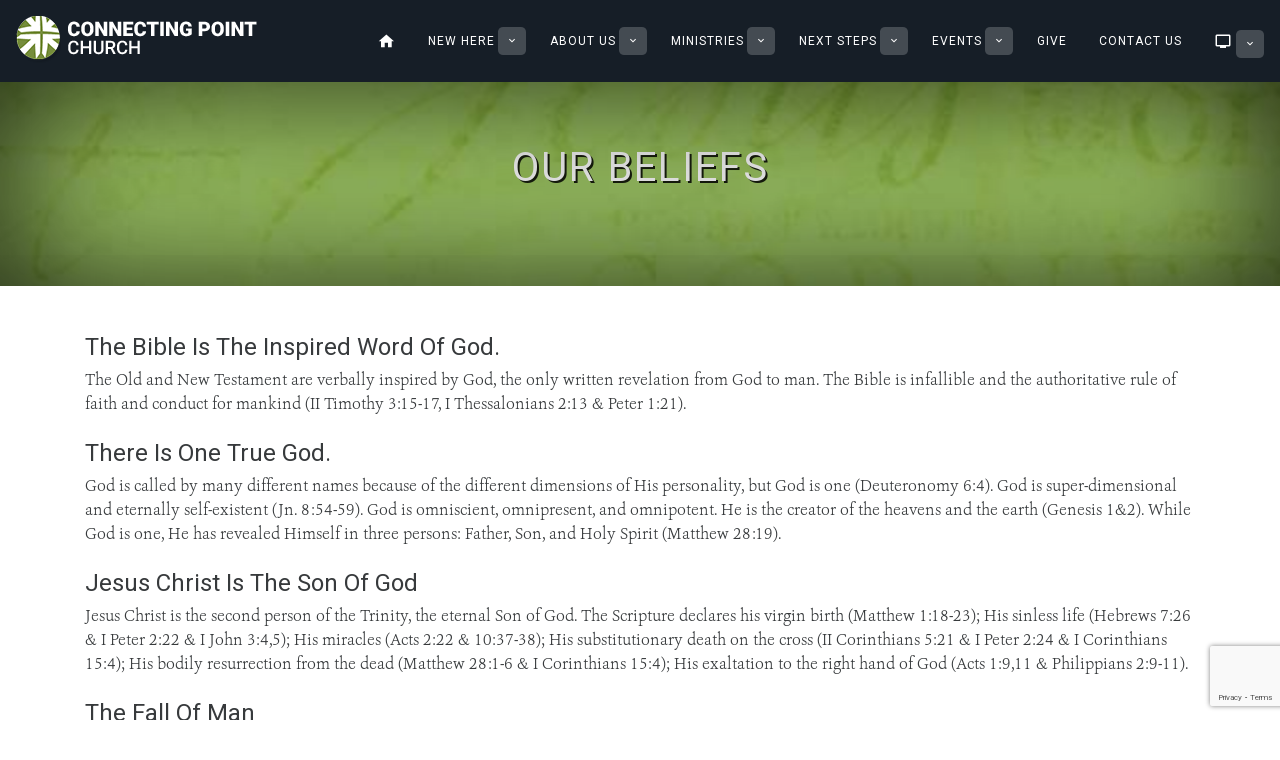

--- FILE ---
content_type: text/html; charset=utf-8
request_url: https://www.goconnectingpoint.com/our-beliefs
body_size: 11510
content:


<!DOCTYPE html>
<html lang="en">
<head><meta charset="utf-8" /><meta name="viewport" content="width=device-width, initial-scale=1, shrink-to-fit=no" /><meta name="apple-mobile-web-app-capable" content="yes" /><link rel="shortcut icon" type="image/x-icon" href="favicon.ico" /><link href="https://fonts.googleapis.com/css?family=Roboto:300,400,900" rel="stylesheet" /><title>Connecting Point Beliefs, Christian Church Georgia</title>  <meta name="description" content="The Core Beliefs of Connecting Point Church of McDonough Georgia. Jesus Christ Is The Son Of God. There Is One True God. The Bible Is The Word Of God."/><link rel='canonical' href='https://www.goconnectingpoint.com/our-beliefs'>
  <meta property='og:image' content='' />
  <link rel="stylesheet" href="https://maxcdn.bootstrapcdn.com/bootstrap/4.0.0-alpha.5/css/bootstrap.min.css" integrity="sha384-AysaV+vQoT3kOAXZkl02PThvDr8HYKPZhNT5h/CXfBThSRXQ6jW5DO2ekP5ViFdi" crossorigin="anonymous" />
  <link href="https://cdnjs.cloudflare.com/ajax/libs/bootstrap-slider/9.5.3/css/bootstrap-slider.min.css" rel="stylesheet" />
  <link rel="stylesheet" href="https://unpkg.com/flickity@2.0.11/dist/flickity.min.css"/>
  <link rel="stylesheet" type="text/css" href="/WebResource.axd?d=mKamgVRJ2Gs9dLy1JIRAXJW9D7VtZa0bM0NJLUvOIsIl9kp98Eao57dHMOY6BndumAlp0-KZ1_q-niafclFYBaWs-G33RcS_tdowThU5yEb60zXuZ8XsOgHoLVP9ZDDYiGpjtsUkAdkYwY6zDM7ZWw2&t=637255042312760209"/>
  <link rel="stylesheet" type="text/css" href="/WebResource.axd?d=9HkGeik1h2sHUu2dhzO0RbVgZ7UupnUhoSeNNtS85wt8tJT900I5o7A7z7E8TiKkBBfUIsqbr5grXj8gjr0QGEnvQAPGEQ5L2UFVT8Rm8uLoNv3TU6tuhZBRpSuHgdx79A9KHZJ-s09pqa60DlTfVQ2&t=637255042312760209"/>

  <style type="text/css">
    .no-fouc {display: none;}
  </style>
  <!-- Google Tag Manager -->
  <script>(function(w,d,s,l,i){w[l]=w[l]||[];w[l].push({'gtm.start':
  new Date().getTime(),event:'gtm.js'});var f=d.getElementsByTagName(s)[0],
  j=d.createElement(s),dl=l!='dataLayer'?'&l='+l:'';j.async=true;j.src=
  'https://www.googletagmanager.com/gtm.js?id='+i+dl;f.parentNode.insertBefore(j,f);
  })(window,document,'script','dataLayer','GTM-P8J86WP');</script>
  <!-- End Google Tag Manager -->
  <!-- Facebook Pixel Code -->
<script>
!function(f,b,e,v,n,t,s)
{if(f.fbq)return;n=f.fbq=function(){n.callMethod?
n.callMethod.apply(n,arguments):n.queue.push(arguments)};
if(!f._fbq)f._fbq=n;n.push=n;n.loaded=!0;n.version='2.0';
n.queue=[];t=b.createElement(e);t.async=!0;
t.src=v;s=b.getElementsByTagName(e)[0];
s.parentNode.insertBefore(t,s)}(window,document,'script',
'https://connect.facebook.net/en_US/fbevents.js');
fbq('init', '654339058241758'); 
fbq('track', 'PageView');
</script>
<noscript>
<img height="1" width="1" 
src="https://www.facebook.com/tr?id=654339058241758&ev=PageView
&noscript=1"/>
</noscript>
<!-- End Facebook Pixel Code -->
<!-- Google tag (gtag.js) --> <script async src="https://www.googletagmanager.com/gtag/js?id=AW-603330056"></script> <script> window.dataLayer = window.dataLayer || []; function gtag(){dataLayer.push(arguments);} gtag('js', new Date()); gtag('config', 'AW-603330056'); </script>
<title>

</title></head>

<body>
  <!-- Google Tag Manager (noscript) -->
  <noscript><iframe src="https://www.googletagmanager.com/ns.html?id=GTM-P8J86WP"
  height="0" width="0" style="display:none;visibility:hidden"></iframe></noscript>
  <!-- End Google Tag Manager (noscript) -->

  <!--.o-wrapper used for slide-out inventory filter on inventory pages-->
  <div id="o-wrapper" class="o-wrapper">
      
    <div class="container-fluid">
      <div class="row" id="main-navbar">
        <div class="container">
          <div class="row">
            <nav class="navbar navbar-fixed-top">
              <div class="no-fouc" id="logo-phone-mobile">
                <a href="/"><img src="/images/logo_bold.png" alt="logo" title="logo" /></a>
              </div><!-- /#logo-phone-mobile -->
              <button class="navbar-toggler hidden-lg-up float-xs-right" type="button" data-toggle="collapse" data-target="#collapsingNavbar">
                <i class="mdi mdi-menu"></i><span>MENU</span>
              </button>
              <div class="collapse navbar-toggleable-md" id="collapsingNavbar">
                <div class="navbar-brand">
                  <a href="/"><img src="/images/logo_bold.png" alt="logo" title="logo" /></a>
                </div><!-- /.navbar-brand -->
                <ul class="nav navbar-nav float-lg-right">
                  <li class='nav-item' id="managePageID1"><a class='nav-link' href="https://www.goconnectingpoint.com/home">Home</a></li><li class='nav-item nav-item-accordion' id="managePageID6"><a class='nav-link' href="https://www.goconnectingpoint.com/plan-your-visit">New Here</a><button class="btn btn-nav-item-accordion hidden-lg-up" type="button" data-toggle="collapse" data-target="#accordion-6" aria-expanded="false" aria-controls="accordion-6"><i class="mdi mdi-chevron-down"></i></button>
                            <i class="mdi mdi-chevron-down hidden-md-down icon-dropdown" ></i>
                            <div class="collapse nav-item-accordion-menu" id="accordion-6">
                              <ul class="nav"><li  id="managePageID22"><a class='nav-link' href="https://www.goconnectingpoint.com/visit-form">Visit Form</a></li></ul>
                            </div>
                          </li><li class='nav-item nav-item-accordion' id="managePageID7"><a class='nav-link' href="https://www.goconnectingpoint.com/about-us">About Us</a><button class="btn btn-nav-item-accordion hidden-lg-up" type="button" data-toggle="collapse" data-target="#accordion-7" aria-expanded="false" aria-controls="accordion-7"><i class="mdi mdi-chevron-down"></i></button>
                            <i class="mdi mdi-chevron-down hidden-md-down icon-dropdown" ></i>
                            <div class="collapse nav-item-accordion-menu" id="accordion-7">
                              <ul class="nav"><li  id="managePageID8"><a class='nav-link' href="https://www.goconnectingpoint.com/staff">Our Leaders</a></li><li  id="managePageID9"><a class='nav-link' href="https://www.goconnectingpoint.com/core-values">Core Values</a></li><li  id="managePageID10"><a class='nav-link' href="https://www.goconnectingpoint.com/our-beliefs">Our Beliefs</a></li></ul>
                            </div>
                          </li><li class='nav-item nav-item-accordion' id="managePageID11"><a class='nav-link' href="https://www.goconnectingpoint.com/ministries">Ministries</a><button class="btn btn-nav-item-accordion hidden-lg-up" type="button" data-toggle="collapse" data-target="#accordion-11" aria-expanded="false" aria-controls="accordion-11"><i class="mdi mdi-chevron-down"></i></button>
                            <i class="mdi mdi-chevron-down hidden-md-down icon-dropdown" ></i>
                            <div class="collapse nav-item-accordion-menu" id="accordion-11">
                              <ul class="nav"><li  id="managePageID13"><a class='nav-link' href="https://www.goconnectingpoint.com/children">Children</a></li><li  id="managePageID14"><a class='nav-link' href="https://www.goconnectingpoint.com/youth">Students</a></li><li  id="managePageID15"><a class='nav-link' href="https://www.goconnectingpoint.com/growth-groups">Growth Groups</a></li><li  id="managePageID31"><a class='nav-link' href="/sermons">Sermons</a></li></ul>
                            </div>
                          </li><li class='nav-item nav-item-accordion' id="managePageID21"><a class='nav-link' href="https://www.goconnectingpoint.com/next-steps">Next Steps</a><button class="btn btn-nav-item-accordion hidden-lg-up" type="button" data-toggle="collapse" data-target="#accordion-21" aria-expanded="false" aria-controls="accordion-21"><i class="mdi mdi-chevron-down"></i></button>
                            <i class="mdi mdi-chevron-down hidden-md-down icon-dropdown" ></i>
                            <div class="collapse nav-item-accordion-menu" id="accordion-21">
                              <ul class="nav"><li  id="managePageID25"><a class='nav-link' href="https://www.goconnectingpoint.com/bible">The Bible</a></li><li  id="managePageID26"><a class='nav-link' href="https://www.goconnectingpoint.com/salvation">Salvation</a></li><li  id="managePageID27"><a class='nav-link' href="https://www.goconnectingpoint.com/baptism">Baptism</a></li><li  id="managePageID28"><a class='nav-link' href="https://www.goconnectingpoint.com/growth-track">Growth Track</a></li><li  id="managePageID29"><a class='nav-link' href="https://www.goconnectingpoint.com/serve">Serve</a></li></ul>
                            </div>
                          </li><li class='nav-item nav-item-accordion' id="managePageID20"><a class='nav-link' href="https://www.goconnectingpoint.com/calendar">Events</a><button class="btn btn-nav-item-accordion hidden-lg-up" type="button" data-toggle="collapse" data-target="#accordion-20" aria-expanded="false" aria-controls="accordion-20"><i class="mdi mdi-chevron-down"></i></button>
                            <i class="mdi mdi-chevron-down hidden-md-down icon-dropdown" ></i>
                            <div class="collapse nav-item-accordion-menu" id="accordion-20">
                              <ul class="nav"><li  id="managePageID34"><a class='nav-link' href="https://www.goconnectingpoint.com/easter">Easter</a></li><li  id="managePageID36"><a class='nav-link' href="https://www.goconnectingpoint.com/christmas-eve">Christmas Eve</a></li></ul>
                            </div>
                          </li><li class='nav-item' id="managePageID18"><a class='nav-link' href="https://www.goconnectingpoint.com/donate-now">Give</a></li><li class='nav-item' id="managePageID17"><a class='nav-link' href="https://www.goconnectingpoint.com/contact-us">Contact Us</a></li><li class='nav-item nav-item-accordion' id="managePageID23"><a class='nav-link' href="https://www.goconnectingpoint.com/sermons">Sermons</a><button class="btn btn-nav-item-accordion hidden-lg-up" type="button" data-toggle="collapse" data-target="#accordion-23" aria-expanded="false" aria-controls="accordion-23"><i class="mdi mdi-chevron-down"></i></button>
                            <i class="mdi mdi-chevron-down hidden-md-down icon-dropdown" ></i>
                            <div class="collapse nav-item-accordion-menu" id="accordion-23">
                              <ul class="nav"><li  id="managePageID32"><a class='nav-link' href="https://www.goconnectingpoint.com/live">Live Stream</a></li><li  id="managePageID35"><a class='nav-link' href="https://www.goconnectingpoint.com/current-series">Current Series</a></li></ul>
                            </div>
                          </li>
                </ul>
              </div><!-- /.collapse navbar-toggleable-md #collapsingNavbar -->
            </nav>
          </div><!-- /.row -->
        </div><!-- /.container -->
      </div><!-- /.row #main-navbar -->
    </div><!-- /.container-fluid -->

    <!-- HOMEPAGE BG VIDEO HERO -->
    

    <!-- INNER PAGE(S) BANNER -->
    
	<div class="row mx-0" id="banner">
    	<div id="vignette"></div>
    	<div id="bg-image">
  	 		<div id='ss-block-container-69'><div class="ss-content-module" ><img src="/uploads/useruploads/header1.jpg" alt="" border="0" style="margin-top:0px;margin-right:0px;margin-bottom:0px;margin-left:0px;;width:2500px;;height:800px;" /></div></div><div class='clearfix'></div>
    	</div><!-- /#bg-image -->
    	<div class="col-sm-12 px-0 h1-text">
      		<div id='ss-block-container-68'><div class="ss-content-module" >
<h1>OUR BELIEFS</h1></div></div><div class='clearfix'></div>
    	</div><!-- /.col-sm-12 px-0 -->
  	</div><!-- /.row #banner -->


    <!-- SITE BODY -->
    
	<div class="container py-3">
		<div class="row">
			<div class="col-sm-12">
				<div id='ss-block-container-70'><div class="ss-content-module" >
<h4>The Bible Is The Inspired Word Of God.</h4>
<div>The Old and New Testament are verbally inspired by God, the only written revelation from God to man. The Bible is infallible and the authoritative rule of faith and conduct for mankind (II Timothy 3:15-17, I Thessalonians 2:13 &amp; Peter 1:21).</div>
<div><br />
	</div>
<h4>There Is One True God.</h4>
<div>God is called by many different names because of the different dimensions of His personality, but God is one (Deuteronomy 6:4). God is super-dimensional and eternally self-existent (Jn. 8:54-59). God is omniscient, omnipresent, and omnipotent. He is the creator of the heavens and the earth (Genesis 1&amp;2). While God is one, He has revealed Himself in three persons: Father, Son, and Holy Spirit (Matthew 28:19).</div>
<div><br />
	</div>
<h4>Jesus Christ Is The Son Of God</h4>
<div>Jesus Christ is the second person of the Trinity, the eternal Son of God. The Scripture declares his virgin birth (Matthew 1:18-23); His sinless life (Hebrews 7:26 &amp; I Peter 2:22 &amp; I John 3:4,5); His miracles (Acts 2:22 &amp; 10:37-38); His substitutionary death on the cross (II Corinthians 5:21 &amp; I Peter 2:24 &amp; I Corinthians 15:4); His bodily resurrection from the dead (Matthew 28:1-6 &amp; I Corinthians 15:4); His exaltation to the right hand of God (Acts 1:9,11 &amp; Philippians 2:9-11).</div>
<div><br />
	</div>
<h4>The Fall Of Man</h4>
<div>Man was created in the image of God (Genesis 2:26). However, by a voluntary act of the will, Adam and Eve disobeyed God (Genesis 3:6). That first sin had several repercussions. Man was excommunicated from the garden of Eden (Genesis 3:23), a curse was pronounced (Genesis 3:14-19), the process of physical death began (Genesis 2:17), and man died spiritually (Romans 5:12-19). Sin separated humankind from God (Ephesians 2:11-18) and left man in a fallen or sinful condition (Romans 3:23).</div>
<div><br />
	</div>
<h4>The Salvation Of Man</h4>
<div>The only means of salvation is Jesus Christ (Acts 4:12 &amp; John 14:6). He died on the cross to pay the penalty of our sins (I Peter 2:24). He offers each of us a pardon for our sins (Hebrews 9:26) and wants us to become children of God (John 1:12).</div>
<div>When we put our faith in Christ, it triggers a spiritual chain reaction. We become the Temple of the Holy Spirit (I Cor. 6:19). Our names are written in the Lamb's Book of Life (Rev. 3:5). We become citizens of heaven (Phil. 3:20-21). We are given eternal life (John 3:16). We are adopted and become children of God (Gal. 4:4-7). Our sins are forgiven and forgotten (Heb. 8:12). We are credited with the righteousness of Christ (Rom. 4:4-5). We are born-again (John 3:3). God takes ownership of us (I Cor. 6:20). We receive an eternal inheritance (Ephesians 1:13-14 &amp; I Peter 1:3-5).</div>
<div><br />
	</div>
<div>The evidence of salvation is two-fold. The internal evidence is the direct witness of the Holy Spirit (Romans 8:16). The external evidence is the fruit of the Spirit (Galatians 5:22, 23). We become a new creation (II Cor. 5:17) and are transformed into the image of Christ (II Cor. 3:18).</div>
<div><br />
	</div>
<h4>The Ordinances Of The Church</h4>
<h5>Baptism in Water&nbsp;</h5>
<div>The Scripture teaches that all who repent and believe in Christ are to be baptized by immersion (Matthew 28:19). Baptism is a public profession of faith in Christ. It is symbolic of the death, burial and resurrection of Christ. It is a declaration to the world that we have died to sin and have been raised with Christ to walk in newness of life (Romans 6:4).</div>
<div><br />
	</div>
<h5>Communion&nbsp;</h5>
<div>The Lord's table consists of two elements: the bread and cup. Those elements are symbolic of the body and blood of Christ. Communion is a memorial of Christ's sufferings on the cross and a celebration of our salvation. It is an opportunity for a believer to examine himself and experience forgiveness.</div>
<div><br />
	</div>
<h4>The Church And It's Mission</h4>
<div>The Church is the body of Christ (I Corinthians 12:12-27) and has a three-fold purpose: To evangelize the world (Acts 1:8 &amp; Mark 16:15-16), to worship God (I Cor. 12:13), and to equip for ministry (Ephesians 4:11-16 &amp; I Cor. 12:28, 14:12).</div>
<div><br />
	</div>
<h4>The Holy Spirit</h4>
<div>The nine fruits of the Spirit (Gal. 5:22-23) are the by-product of a Spirit-filled life and evidence of spiritual maturity. The nine gifts of the Spirit are different manifestations of the Spirit to build up the body (I Cor. 12:1-11). We are instructed to diligently seek the gifts (I Cor. 12:31, 14:1), but they must be exercised in an orderly way (I Cor. 14:26-33) in the context of love (I Cor. 13:1-13).</div>
<div><br />
	</div>
<h4>The Final Judgment</h4>
<div>There will be a final judgment in which the dead will be resurrected and judged according to their works (Matt. 25:31-46 &amp; Romans 2:1-9). Everyone whose name is not found written in the Book of Life, along with the devil and his angels, will be consigned to everlasting punishment in the lake of fire (Rev. 20:11-15). Those whose names are written in the Book of Life will be resurrected and stand at the judgment seat of Christ to be rewarded for their good deeds (I Cor. 4:5).</div> </div></div><div class='clearfix'></div>
			</div><!-- /.col-sm-12 -->
		</div><!--end .row-->
	</div><!-- end .container -->


    <div class="container-fluid py-2" id="footer">
    	<div class="row">
    		<div class="col-sm-12 text-xs-center">
    			<p><small>Connecting Point Church | Worship Sundays 10:30am<br />
    			124 South Zack Hinton Parkway | McDonough, GA 30252</small></p>
          
    			<!-- Begin MailChimp Signup Form -->
          <link href="//cdn-images.mailchimp.com/embedcode/horizontal-slim-10_7.css" rel="stylesheet" type="text/css">
          <style type="text/css">
            #mc_embed_signup{clear:left; width:100%;margin-bottom: .25rem;}
            /* Add your own MailChimp form style overrides in your site stylesheet or in this style block.
               We recommend moving this block and the preceding CSS link to the HEAD of your HTML file. */
          </style>
          <div id="mc_embed_signup">
            <form action="https://goconnectingpoint.us1.list-manage.com/subscribe/post?u=9d43588f9e04835be3642437a&amp;id=1ab2e39324" method="post" id="mc-embedded-subscribe-form" name="mc-embedded-subscribe-form" class="validate" target="_blank" novalidate>
              <div id="mc_embed_signup_scroll">
                CONNECT
                <input type="email" value="" name="EMAIL" class="email" id="mce-EMAIL" placeholder="Email" required>
                <!-- real people should not fill this in and expect good things - do not remove this or risk form bot signups-->
                <div style="position: absolute; left: -5000px;" aria-hidden="true">
                  <input type="text" name="b_9d43588f9e04835be3642437a_1ab2e39324" tabindex="-1" value="">
                </div>
                <input type="submit" value="+" name="subscribe" id="mc-embedded-subscribe" class="button">
              </div>
            </form>
          </div><!--End mc_embed_signup-->

          <div id="footer-social">
            <a href="https://www.facebook.com/connectingpointmcdonough" target="_blank"><i class="mdi mdi-facebook-box"></i></a> <a href="https://twitter.com/goconnectingpt" target="_blank"><i class="mdi mdi-twitter-box"></i></a> <a href="/contact-us"><i class="mdi mdi-map-marker"></i></a>
          </div>
          <p><a href="/sitemap">Sitemap</a></p>
    			<p><small>Website Designed &amp; Maintained by <a href="http://netsourceinc.com" rel="NOFOLLOW" target="_blank">NetSource Technologies, Inc.</a><br/>Connecting Point Church is a tax-exempt 501(C)(3) nonprofit organization. All donations are tax deductible</small></p>
    		</div><!-- /.col-sm-12 text-xs-center -->
    	</div><!-- /.row -->
    </div><!-- /.container-fluid #footer -->

  </div><!-- /.o-wrapper -->
    
  <!-- CREATE MASK FOR SIDE SLIDE-OUT -->
  <div id="c-mask" class="c-mask"></div><!-- /c-mask -->

  <div id="SiteSourceLargeLoader"><div><img src="/WebResource.axd?d=HMeCHu8RPd8DqA9Q3SlLh2tMlOTFzN2s5qbSPnFhh2jq9sO4AkLs6H5TkpT0pQs-oMNz9spuWzOjxHa-2942PCnCM6n1V3ngqJXdfTT5GaBEQWnwsmgkrij-cjr4SWzjZRdeLa_pYMaDvbAErtHLnA2&t=637255042312760209"/></div></div>
  <script type="text/javascript" src="/WebResource.axd?d=hJn72-vO2OpwqvYqmkLhYgiNJg_nGVKEMj5sntop5RGt70nUbnugVcw-Bo_xH1krsCkbytwtXVvxbBUlyjKnVy2WZv0O9V9e2opvakCDo1Nd6JztdHbOVHs0UKf662HRtTID508I4umtHlbIOO7d6Q2&t=637255042312760209"></script>
  <script type="text/javascript" src="https://ajax.googleapis.com/ajax/libs/jquery/1.12.2/jquery.min.js"></script>
  <link rel="stylesheet" type="text/css" href="/WebResource.axd?d=8CVPue60GOEUh6Iwg2h9jw7EqgTReNOveK9xO9UPLLPVCyUGsqF9oA3NQ_GKZHMFpqV0kfadZbhp-sqI-g8FJTR2ui6CRhH_7UkTYjj1-9sKRnttQjlUSXnrMOs3hMp_7iLoJvlI0bZXgdEw_3ubOXtLOkkmJSzGOpE4XQIWkPA1&t=637255042312760209" media="screen" />
  <link rel="stylesheet" type="text/css" href="/WebResource.axd?d=cyrJxNvyvxMA7f7XfdwrgzG12MaMe4bUxP1e0O7EmzJUS1XEXwyl1eZl4ALkGhCRdwQFQX24cdaBMdTd7HaF8VT6bKRVPS3kIyJLZqhvndTA0XhRihpbkh8MElUJ_9xm0Rji93lLLrJ0W94pl4oaQw2&t=637255042312760209"/>
  <link rel="stylesheet" type="text/css" href="/WebResource.axd?d=wjC61Fu3ZxDWVMHPaMEqUXVAh4EkaNVgRlFGH_W9_yTQLNENy8agT1CxKZohiCvQ0mqkAXsxVnv0YtA26dwxRUCRMk5zH3Ekdf0UTv8syEwyt6MxQJLOSlgs7ECmXYDWI8lrVNHEVpU_RCDnCjLRnQ2&t=637255042312760209"/>
  <link rel="stylesheet" type="text/css" href="/WebResource.axd?d=e2W8-D6yC1eNA_vtsUxwR_g1oNXZt94i_Goqw-GiXPFGOroHmnMoGnezsvfaZYBFdcC9g-wAzFBYGtz_EQK8tnABYhV8WzzuDrRIVXaiXkXSNXlwCqIHA5edfi-s-2eyGTaGFWJahgdU4_NTd7CJqg2&t=637255042312760209"/>
	<link href="/md-fonts/css/materialdesignicons.min.css" rel="stylesheet" type="text/css" />
  <link rel="stylesheet" type="text/css" href="/WebResource.axd?d=_e_j4HvR4uvMLZ0V-okKgTVLVLis0qM06E6FZG53pya7jFEwcBoN7GvxI_FO1oKUMMtmmcv54BSu25xkdFIQiHOImO5J5rEmaCMk7-xxO_CR47tBAw4vJNANIZ7ZmYAstvYhHYgZnqsVqFvhjS3Ykg2&t=637255042312760209"/>
  <script src="https://cdnjs.cloudflare.com/ajax/libs/tether/1.3.7/js/tether.min.js" integrity="sha384-XTs3FgkjiBgo8qjEjBk0tGmf3wPrWtA6coPfQDfFEY8AnYJwjalXCiosYRBIBZX8" crossorigin="anonymous"></script>
  <script src="https://maxcdn.bootstrapcdn.com/bootstrap/4.0.0-alpha.5/js/bootstrap.min.js" integrity="sha384-BLiI7JTZm+JWlgKa0M0kGRpJbF2J8q+qreVrKBC47e3K6BW78kGLrCkeRX6I9RoK" crossorigin="anonymous"></script>
  <script language="javascript" src="https://cdnjs.cloudflare.com/ajax/libs/bootstrap-slider/9.5.3/bootstrap-slider.min.js"></script>
  <script type="text/javascript" src="/WebResource.axd?d=UeCPg7yfFAJLYH_2aShXqY_Fanv6I1fPqyvURcA6Z2tup_UOr_h3DFPk0BTxcKfX-8AFtf6D8rx-7YmPf7-mf-R1AVgAHfM2LKG3ZSUX5rPi88wwbd2fTts22wU_rd1b4mpMSa0EM9zcFdKIj9Iulw2&t=637255042312760209"></script>
  <script type="text/javascript" src="/WebResource.axd?d=0qhpFNW9KgEvc60z0m3XwWSEJ_OUk1ySFChKas42W2hdxtGeYwjbnxU13LtYXyiqvvdW3Rvq2KG6C5uQAekCgtt__aBJew8-g135lz0_fxv05Qjxv-GNfwnHh9mMGA2R5xJtgmF6n5W0MyOTChprrA2&t=637255042312760209"></script>
  <script type="text/javascript" src="https://ajax.googleapis.com/ajax/libs/swfobject/2.2/swfobject.js"></script>
  <script src="https://ajax.googleapis.com/ajax/libs/jqueryui/1.10.3/jquery-ui.min.js"></script>
  <script src="https://unpkg.com/flickity@2.0.11/dist/flickity.pkgd.min.js"></script>
  <script src="https://unpkg.com/flickity-bg-lazyload@1.0.0/bg-lazyload.js"></script>
  <script type="text/javascript" src="/WebResource.axd?d=OXm5vu0sbAcTimv1_QWqqtedJ8j4tKG1zYy48x96GwOhR8CRPNDoD4FUiGUyexP-AA2ILk4nEi89jgbIlGCotNytCZVQ4j4JdEhqGujfqt56O7H6eKVaIA-XvYhrYHjpRi6dAN1jkZKgPfBsdfTSAQ2&t=637255042312760209"></script>
  <script type="text/javascript" src="/WebResource.axd?d=9gznbWfDPOi9zi6EylcLw29TeiRhhsXMsyXC90oPf4iN0ExvOcDG7j46VJcEwl5E50wYLsBTZ7uLbSFbcvGtJatYIJF-R139cVJhGrNOhbT5cGgajGhcB1FMDriI5iLobSVIfsWJI4u3hvkcZ3EPgw2&t=637255042312760209"></script>
  <link href="//cdn.rawgit.com/noelboss/featherlight/1.7.13/release/featherlight.min.css" type="text/css" rel="stylesheet" />
  <script src="//cdn.rawgit.com/noelboss/featherlight/1.7.13/release/featherlight.min.js" type="text/javascript" charset="utf-8"></script><script src="https://www.google.com/recaptcha/api.js?render=6LeeR6gUAAAAALTcY9yPgEA6JUFqj-6gvZ0iLrZr"></script><script type="text/javascript">$("#submit_button").on("click",function(n){n.preventDefault();var t=$(this),i=t.parents("form:first").serializeArray();t.val("Please Wait...").attr("disabled","disabled");$.ajax({method:"POST",url:"/template-interior.aspx/SubmitForm",data:"{'form':"+JSON.stringify(i)+"}",dataType:"json",contentType:"application/json; charset=utf-8",beforeSend:function(){$("#SiteSourceLargeLoader").fadeIn("fast")},success:function(n){if(t.val("Submit").removeAttr("disabled"),jQuery("#SiteSourceLargeLoader").fadeOut("fast"),n!=null&&n.d!=null){var i=n.d;i=$.parseJSON(i);i.success?window.location.replace("/success.aspx"):$.featherlight('<p class="text-danger" style="font-size:25px;">'+i.msg+"<\/p>",{type:"html",beforeOpen:function(){$.featherlight.close()}})}},error:function(){t.val("Submit").removeAttr("disabled");jQuery("#SiteSourceLargeLoader").fadeOut("fast")}})});var recap_key="6LeeR6gUAAAAALTcY9yPgEA6JUFqj-6gvZ0iLrZr"</script>

  <!-- Navigation -->
  <link href="/css/navbar.min.css" rel="stylesheet" type="text/css" />
  <!-- Template - Page Layout -->
  <link href="/css/page-layout.min.css" rel="stylesheet" type="text/css" />
  <!-- MODULES -->

  <!-- Background Video -->
  <script>
    $(document).ready(function(){
      document.documentElement.className = 'no-fouc';
      $('.no-fouc').removeClass('no-fouc');
      $("#customForm, #creditappform, #contactForm").find("select").val("Georgia");
      enableEdits();
      $("#toggleEditMode").on("click", function() {
        enableEdits();
      });
    });
    
    function enableEdits() {

      if ( $("#toggleEditMode").hasClass("editMode") ) {
        $(".SiteSourceDrawer + .o-wrapper .view .mask").css({"position":"static","opacity":"1"});
      }
      else {
        $(".SiteSourceDrawer + .o-wrapper .view .mask").removeAttr('style');
      }
    }

    var min_w = 300;
    var vid_w_orig;
    var vid_h_orig;

    $(function() {

        vid_w_orig = parseInt($('video').attr('width'));
        vid_h_orig = parseInt($('video').attr('height'));

        $(window).resize(function () { fitVideo(); });
        $(window).trigger('resize');

    });

    function fitVideo() {

        $('#video-viewport').width($('.fullsize-video-bg').width());
        $('#video-viewport').height($('.fullsize-video-bg').height());

        var scale_h = $('.fullsize-video-bg').width() / vid_w_orig;
        var scale_v = $('.fullsize-video-bg').height() / vid_h_orig;
        var scale = scale_h > scale_v ? scale_h : scale_v;

        if (scale * vid_w_orig < min_w) {scale = min_w / vid_w_orig;};

        $('video').width(scale * vid_w_orig);
        $('video').height(scale * vid_h_orig);

        $('#video-viewport').scrollLeft(($('video').width() - $('.fullsize-video-bg').width()) / 2);
        $('#video-viewport').scrollTop(($('video').height() - $('.fullsize-video-bg').height()) / 2);

    };
  </script>
</body>
</html>


--- FILE ---
content_type: text/html; charset=utf-8
request_url: https://www.google.com/recaptcha/api2/anchor?ar=1&k=6LeeR6gUAAAAALTcY9yPgEA6JUFqj-6gvZ0iLrZr&co=aHR0cHM6Ly93d3cuZ29jb25uZWN0aW5ncG9pbnQuY29tOjQ0Mw..&hl=en&v=PoyoqOPhxBO7pBk68S4YbpHZ&size=invisible&anchor-ms=20000&execute-ms=30000&cb=otkw4dc1h560
body_size: 48627
content:
<!DOCTYPE HTML><html dir="ltr" lang="en"><head><meta http-equiv="Content-Type" content="text/html; charset=UTF-8">
<meta http-equiv="X-UA-Compatible" content="IE=edge">
<title>reCAPTCHA</title>
<style type="text/css">
/* cyrillic-ext */
@font-face {
  font-family: 'Roboto';
  font-style: normal;
  font-weight: 400;
  font-stretch: 100%;
  src: url(//fonts.gstatic.com/s/roboto/v48/KFO7CnqEu92Fr1ME7kSn66aGLdTylUAMa3GUBHMdazTgWw.woff2) format('woff2');
  unicode-range: U+0460-052F, U+1C80-1C8A, U+20B4, U+2DE0-2DFF, U+A640-A69F, U+FE2E-FE2F;
}
/* cyrillic */
@font-face {
  font-family: 'Roboto';
  font-style: normal;
  font-weight: 400;
  font-stretch: 100%;
  src: url(//fonts.gstatic.com/s/roboto/v48/KFO7CnqEu92Fr1ME7kSn66aGLdTylUAMa3iUBHMdazTgWw.woff2) format('woff2');
  unicode-range: U+0301, U+0400-045F, U+0490-0491, U+04B0-04B1, U+2116;
}
/* greek-ext */
@font-face {
  font-family: 'Roboto';
  font-style: normal;
  font-weight: 400;
  font-stretch: 100%;
  src: url(//fonts.gstatic.com/s/roboto/v48/KFO7CnqEu92Fr1ME7kSn66aGLdTylUAMa3CUBHMdazTgWw.woff2) format('woff2');
  unicode-range: U+1F00-1FFF;
}
/* greek */
@font-face {
  font-family: 'Roboto';
  font-style: normal;
  font-weight: 400;
  font-stretch: 100%;
  src: url(//fonts.gstatic.com/s/roboto/v48/KFO7CnqEu92Fr1ME7kSn66aGLdTylUAMa3-UBHMdazTgWw.woff2) format('woff2');
  unicode-range: U+0370-0377, U+037A-037F, U+0384-038A, U+038C, U+038E-03A1, U+03A3-03FF;
}
/* math */
@font-face {
  font-family: 'Roboto';
  font-style: normal;
  font-weight: 400;
  font-stretch: 100%;
  src: url(//fonts.gstatic.com/s/roboto/v48/KFO7CnqEu92Fr1ME7kSn66aGLdTylUAMawCUBHMdazTgWw.woff2) format('woff2');
  unicode-range: U+0302-0303, U+0305, U+0307-0308, U+0310, U+0312, U+0315, U+031A, U+0326-0327, U+032C, U+032F-0330, U+0332-0333, U+0338, U+033A, U+0346, U+034D, U+0391-03A1, U+03A3-03A9, U+03B1-03C9, U+03D1, U+03D5-03D6, U+03F0-03F1, U+03F4-03F5, U+2016-2017, U+2034-2038, U+203C, U+2040, U+2043, U+2047, U+2050, U+2057, U+205F, U+2070-2071, U+2074-208E, U+2090-209C, U+20D0-20DC, U+20E1, U+20E5-20EF, U+2100-2112, U+2114-2115, U+2117-2121, U+2123-214F, U+2190, U+2192, U+2194-21AE, U+21B0-21E5, U+21F1-21F2, U+21F4-2211, U+2213-2214, U+2216-22FF, U+2308-230B, U+2310, U+2319, U+231C-2321, U+2336-237A, U+237C, U+2395, U+239B-23B7, U+23D0, U+23DC-23E1, U+2474-2475, U+25AF, U+25B3, U+25B7, U+25BD, U+25C1, U+25CA, U+25CC, U+25FB, U+266D-266F, U+27C0-27FF, U+2900-2AFF, U+2B0E-2B11, U+2B30-2B4C, U+2BFE, U+3030, U+FF5B, U+FF5D, U+1D400-1D7FF, U+1EE00-1EEFF;
}
/* symbols */
@font-face {
  font-family: 'Roboto';
  font-style: normal;
  font-weight: 400;
  font-stretch: 100%;
  src: url(//fonts.gstatic.com/s/roboto/v48/KFO7CnqEu92Fr1ME7kSn66aGLdTylUAMaxKUBHMdazTgWw.woff2) format('woff2');
  unicode-range: U+0001-000C, U+000E-001F, U+007F-009F, U+20DD-20E0, U+20E2-20E4, U+2150-218F, U+2190, U+2192, U+2194-2199, U+21AF, U+21E6-21F0, U+21F3, U+2218-2219, U+2299, U+22C4-22C6, U+2300-243F, U+2440-244A, U+2460-24FF, U+25A0-27BF, U+2800-28FF, U+2921-2922, U+2981, U+29BF, U+29EB, U+2B00-2BFF, U+4DC0-4DFF, U+FFF9-FFFB, U+10140-1018E, U+10190-1019C, U+101A0, U+101D0-101FD, U+102E0-102FB, U+10E60-10E7E, U+1D2C0-1D2D3, U+1D2E0-1D37F, U+1F000-1F0FF, U+1F100-1F1AD, U+1F1E6-1F1FF, U+1F30D-1F30F, U+1F315, U+1F31C, U+1F31E, U+1F320-1F32C, U+1F336, U+1F378, U+1F37D, U+1F382, U+1F393-1F39F, U+1F3A7-1F3A8, U+1F3AC-1F3AF, U+1F3C2, U+1F3C4-1F3C6, U+1F3CA-1F3CE, U+1F3D4-1F3E0, U+1F3ED, U+1F3F1-1F3F3, U+1F3F5-1F3F7, U+1F408, U+1F415, U+1F41F, U+1F426, U+1F43F, U+1F441-1F442, U+1F444, U+1F446-1F449, U+1F44C-1F44E, U+1F453, U+1F46A, U+1F47D, U+1F4A3, U+1F4B0, U+1F4B3, U+1F4B9, U+1F4BB, U+1F4BF, U+1F4C8-1F4CB, U+1F4D6, U+1F4DA, U+1F4DF, U+1F4E3-1F4E6, U+1F4EA-1F4ED, U+1F4F7, U+1F4F9-1F4FB, U+1F4FD-1F4FE, U+1F503, U+1F507-1F50B, U+1F50D, U+1F512-1F513, U+1F53E-1F54A, U+1F54F-1F5FA, U+1F610, U+1F650-1F67F, U+1F687, U+1F68D, U+1F691, U+1F694, U+1F698, U+1F6AD, U+1F6B2, U+1F6B9-1F6BA, U+1F6BC, U+1F6C6-1F6CF, U+1F6D3-1F6D7, U+1F6E0-1F6EA, U+1F6F0-1F6F3, U+1F6F7-1F6FC, U+1F700-1F7FF, U+1F800-1F80B, U+1F810-1F847, U+1F850-1F859, U+1F860-1F887, U+1F890-1F8AD, U+1F8B0-1F8BB, U+1F8C0-1F8C1, U+1F900-1F90B, U+1F93B, U+1F946, U+1F984, U+1F996, U+1F9E9, U+1FA00-1FA6F, U+1FA70-1FA7C, U+1FA80-1FA89, U+1FA8F-1FAC6, U+1FACE-1FADC, U+1FADF-1FAE9, U+1FAF0-1FAF8, U+1FB00-1FBFF;
}
/* vietnamese */
@font-face {
  font-family: 'Roboto';
  font-style: normal;
  font-weight: 400;
  font-stretch: 100%;
  src: url(//fonts.gstatic.com/s/roboto/v48/KFO7CnqEu92Fr1ME7kSn66aGLdTylUAMa3OUBHMdazTgWw.woff2) format('woff2');
  unicode-range: U+0102-0103, U+0110-0111, U+0128-0129, U+0168-0169, U+01A0-01A1, U+01AF-01B0, U+0300-0301, U+0303-0304, U+0308-0309, U+0323, U+0329, U+1EA0-1EF9, U+20AB;
}
/* latin-ext */
@font-face {
  font-family: 'Roboto';
  font-style: normal;
  font-weight: 400;
  font-stretch: 100%;
  src: url(//fonts.gstatic.com/s/roboto/v48/KFO7CnqEu92Fr1ME7kSn66aGLdTylUAMa3KUBHMdazTgWw.woff2) format('woff2');
  unicode-range: U+0100-02BA, U+02BD-02C5, U+02C7-02CC, U+02CE-02D7, U+02DD-02FF, U+0304, U+0308, U+0329, U+1D00-1DBF, U+1E00-1E9F, U+1EF2-1EFF, U+2020, U+20A0-20AB, U+20AD-20C0, U+2113, U+2C60-2C7F, U+A720-A7FF;
}
/* latin */
@font-face {
  font-family: 'Roboto';
  font-style: normal;
  font-weight: 400;
  font-stretch: 100%;
  src: url(//fonts.gstatic.com/s/roboto/v48/KFO7CnqEu92Fr1ME7kSn66aGLdTylUAMa3yUBHMdazQ.woff2) format('woff2');
  unicode-range: U+0000-00FF, U+0131, U+0152-0153, U+02BB-02BC, U+02C6, U+02DA, U+02DC, U+0304, U+0308, U+0329, U+2000-206F, U+20AC, U+2122, U+2191, U+2193, U+2212, U+2215, U+FEFF, U+FFFD;
}
/* cyrillic-ext */
@font-face {
  font-family: 'Roboto';
  font-style: normal;
  font-weight: 500;
  font-stretch: 100%;
  src: url(//fonts.gstatic.com/s/roboto/v48/KFO7CnqEu92Fr1ME7kSn66aGLdTylUAMa3GUBHMdazTgWw.woff2) format('woff2');
  unicode-range: U+0460-052F, U+1C80-1C8A, U+20B4, U+2DE0-2DFF, U+A640-A69F, U+FE2E-FE2F;
}
/* cyrillic */
@font-face {
  font-family: 'Roboto';
  font-style: normal;
  font-weight: 500;
  font-stretch: 100%;
  src: url(//fonts.gstatic.com/s/roboto/v48/KFO7CnqEu92Fr1ME7kSn66aGLdTylUAMa3iUBHMdazTgWw.woff2) format('woff2');
  unicode-range: U+0301, U+0400-045F, U+0490-0491, U+04B0-04B1, U+2116;
}
/* greek-ext */
@font-face {
  font-family: 'Roboto';
  font-style: normal;
  font-weight: 500;
  font-stretch: 100%;
  src: url(//fonts.gstatic.com/s/roboto/v48/KFO7CnqEu92Fr1ME7kSn66aGLdTylUAMa3CUBHMdazTgWw.woff2) format('woff2');
  unicode-range: U+1F00-1FFF;
}
/* greek */
@font-face {
  font-family: 'Roboto';
  font-style: normal;
  font-weight: 500;
  font-stretch: 100%;
  src: url(//fonts.gstatic.com/s/roboto/v48/KFO7CnqEu92Fr1ME7kSn66aGLdTylUAMa3-UBHMdazTgWw.woff2) format('woff2');
  unicode-range: U+0370-0377, U+037A-037F, U+0384-038A, U+038C, U+038E-03A1, U+03A3-03FF;
}
/* math */
@font-face {
  font-family: 'Roboto';
  font-style: normal;
  font-weight: 500;
  font-stretch: 100%;
  src: url(//fonts.gstatic.com/s/roboto/v48/KFO7CnqEu92Fr1ME7kSn66aGLdTylUAMawCUBHMdazTgWw.woff2) format('woff2');
  unicode-range: U+0302-0303, U+0305, U+0307-0308, U+0310, U+0312, U+0315, U+031A, U+0326-0327, U+032C, U+032F-0330, U+0332-0333, U+0338, U+033A, U+0346, U+034D, U+0391-03A1, U+03A3-03A9, U+03B1-03C9, U+03D1, U+03D5-03D6, U+03F0-03F1, U+03F4-03F5, U+2016-2017, U+2034-2038, U+203C, U+2040, U+2043, U+2047, U+2050, U+2057, U+205F, U+2070-2071, U+2074-208E, U+2090-209C, U+20D0-20DC, U+20E1, U+20E5-20EF, U+2100-2112, U+2114-2115, U+2117-2121, U+2123-214F, U+2190, U+2192, U+2194-21AE, U+21B0-21E5, U+21F1-21F2, U+21F4-2211, U+2213-2214, U+2216-22FF, U+2308-230B, U+2310, U+2319, U+231C-2321, U+2336-237A, U+237C, U+2395, U+239B-23B7, U+23D0, U+23DC-23E1, U+2474-2475, U+25AF, U+25B3, U+25B7, U+25BD, U+25C1, U+25CA, U+25CC, U+25FB, U+266D-266F, U+27C0-27FF, U+2900-2AFF, U+2B0E-2B11, U+2B30-2B4C, U+2BFE, U+3030, U+FF5B, U+FF5D, U+1D400-1D7FF, U+1EE00-1EEFF;
}
/* symbols */
@font-face {
  font-family: 'Roboto';
  font-style: normal;
  font-weight: 500;
  font-stretch: 100%;
  src: url(//fonts.gstatic.com/s/roboto/v48/KFO7CnqEu92Fr1ME7kSn66aGLdTylUAMaxKUBHMdazTgWw.woff2) format('woff2');
  unicode-range: U+0001-000C, U+000E-001F, U+007F-009F, U+20DD-20E0, U+20E2-20E4, U+2150-218F, U+2190, U+2192, U+2194-2199, U+21AF, U+21E6-21F0, U+21F3, U+2218-2219, U+2299, U+22C4-22C6, U+2300-243F, U+2440-244A, U+2460-24FF, U+25A0-27BF, U+2800-28FF, U+2921-2922, U+2981, U+29BF, U+29EB, U+2B00-2BFF, U+4DC0-4DFF, U+FFF9-FFFB, U+10140-1018E, U+10190-1019C, U+101A0, U+101D0-101FD, U+102E0-102FB, U+10E60-10E7E, U+1D2C0-1D2D3, U+1D2E0-1D37F, U+1F000-1F0FF, U+1F100-1F1AD, U+1F1E6-1F1FF, U+1F30D-1F30F, U+1F315, U+1F31C, U+1F31E, U+1F320-1F32C, U+1F336, U+1F378, U+1F37D, U+1F382, U+1F393-1F39F, U+1F3A7-1F3A8, U+1F3AC-1F3AF, U+1F3C2, U+1F3C4-1F3C6, U+1F3CA-1F3CE, U+1F3D4-1F3E0, U+1F3ED, U+1F3F1-1F3F3, U+1F3F5-1F3F7, U+1F408, U+1F415, U+1F41F, U+1F426, U+1F43F, U+1F441-1F442, U+1F444, U+1F446-1F449, U+1F44C-1F44E, U+1F453, U+1F46A, U+1F47D, U+1F4A3, U+1F4B0, U+1F4B3, U+1F4B9, U+1F4BB, U+1F4BF, U+1F4C8-1F4CB, U+1F4D6, U+1F4DA, U+1F4DF, U+1F4E3-1F4E6, U+1F4EA-1F4ED, U+1F4F7, U+1F4F9-1F4FB, U+1F4FD-1F4FE, U+1F503, U+1F507-1F50B, U+1F50D, U+1F512-1F513, U+1F53E-1F54A, U+1F54F-1F5FA, U+1F610, U+1F650-1F67F, U+1F687, U+1F68D, U+1F691, U+1F694, U+1F698, U+1F6AD, U+1F6B2, U+1F6B9-1F6BA, U+1F6BC, U+1F6C6-1F6CF, U+1F6D3-1F6D7, U+1F6E0-1F6EA, U+1F6F0-1F6F3, U+1F6F7-1F6FC, U+1F700-1F7FF, U+1F800-1F80B, U+1F810-1F847, U+1F850-1F859, U+1F860-1F887, U+1F890-1F8AD, U+1F8B0-1F8BB, U+1F8C0-1F8C1, U+1F900-1F90B, U+1F93B, U+1F946, U+1F984, U+1F996, U+1F9E9, U+1FA00-1FA6F, U+1FA70-1FA7C, U+1FA80-1FA89, U+1FA8F-1FAC6, U+1FACE-1FADC, U+1FADF-1FAE9, U+1FAF0-1FAF8, U+1FB00-1FBFF;
}
/* vietnamese */
@font-face {
  font-family: 'Roboto';
  font-style: normal;
  font-weight: 500;
  font-stretch: 100%;
  src: url(//fonts.gstatic.com/s/roboto/v48/KFO7CnqEu92Fr1ME7kSn66aGLdTylUAMa3OUBHMdazTgWw.woff2) format('woff2');
  unicode-range: U+0102-0103, U+0110-0111, U+0128-0129, U+0168-0169, U+01A0-01A1, U+01AF-01B0, U+0300-0301, U+0303-0304, U+0308-0309, U+0323, U+0329, U+1EA0-1EF9, U+20AB;
}
/* latin-ext */
@font-face {
  font-family: 'Roboto';
  font-style: normal;
  font-weight: 500;
  font-stretch: 100%;
  src: url(//fonts.gstatic.com/s/roboto/v48/KFO7CnqEu92Fr1ME7kSn66aGLdTylUAMa3KUBHMdazTgWw.woff2) format('woff2');
  unicode-range: U+0100-02BA, U+02BD-02C5, U+02C7-02CC, U+02CE-02D7, U+02DD-02FF, U+0304, U+0308, U+0329, U+1D00-1DBF, U+1E00-1E9F, U+1EF2-1EFF, U+2020, U+20A0-20AB, U+20AD-20C0, U+2113, U+2C60-2C7F, U+A720-A7FF;
}
/* latin */
@font-face {
  font-family: 'Roboto';
  font-style: normal;
  font-weight: 500;
  font-stretch: 100%;
  src: url(//fonts.gstatic.com/s/roboto/v48/KFO7CnqEu92Fr1ME7kSn66aGLdTylUAMa3yUBHMdazQ.woff2) format('woff2');
  unicode-range: U+0000-00FF, U+0131, U+0152-0153, U+02BB-02BC, U+02C6, U+02DA, U+02DC, U+0304, U+0308, U+0329, U+2000-206F, U+20AC, U+2122, U+2191, U+2193, U+2212, U+2215, U+FEFF, U+FFFD;
}
/* cyrillic-ext */
@font-face {
  font-family: 'Roboto';
  font-style: normal;
  font-weight: 900;
  font-stretch: 100%;
  src: url(//fonts.gstatic.com/s/roboto/v48/KFO7CnqEu92Fr1ME7kSn66aGLdTylUAMa3GUBHMdazTgWw.woff2) format('woff2');
  unicode-range: U+0460-052F, U+1C80-1C8A, U+20B4, U+2DE0-2DFF, U+A640-A69F, U+FE2E-FE2F;
}
/* cyrillic */
@font-face {
  font-family: 'Roboto';
  font-style: normal;
  font-weight: 900;
  font-stretch: 100%;
  src: url(//fonts.gstatic.com/s/roboto/v48/KFO7CnqEu92Fr1ME7kSn66aGLdTylUAMa3iUBHMdazTgWw.woff2) format('woff2');
  unicode-range: U+0301, U+0400-045F, U+0490-0491, U+04B0-04B1, U+2116;
}
/* greek-ext */
@font-face {
  font-family: 'Roboto';
  font-style: normal;
  font-weight: 900;
  font-stretch: 100%;
  src: url(//fonts.gstatic.com/s/roboto/v48/KFO7CnqEu92Fr1ME7kSn66aGLdTylUAMa3CUBHMdazTgWw.woff2) format('woff2');
  unicode-range: U+1F00-1FFF;
}
/* greek */
@font-face {
  font-family: 'Roboto';
  font-style: normal;
  font-weight: 900;
  font-stretch: 100%;
  src: url(//fonts.gstatic.com/s/roboto/v48/KFO7CnqEu92Fr1ME7kSn66aGLdTylUAMa3-UBHMdazTgWw.woff2) format('woff2');
  unicode-range: U+0370-0377, U+037A-037F, U+0384-038A, U+038C, U+038E-03A1, U+03A3-03FF;
}
/* math */
@font-face {
  font-family: 'Roboto';
  font-style: normal;
  font-weight: 900;
  font-stretch: 100%;
  src: url(//fonts.gstatic.com/s/roboto/v48/KFO7CnqEu92Fr1ME7kSn66aGLdTylUAMawCUBHMdazTgWw.woff2) format('woff2');
  unicode-range: U+0302-0303, U+0305, U+0307-0308, U+0310, U+0312, U+0315, U+031A, U+0326-0327, U+032C, U+032F-0330, U+0332-0333, U+0338, U+033A, U+0346, U+034D, U+0391-03A1, U+03A3-03A9, U+03B1-03C9, U+03D1, U+03D5-03D6, U+03F0-03F1, U+03F4-03F5, U+2016-2017, U+2034-2038, U+203C, U+2040, U+2043, U+2047, U+2050, U+2057, U+205F, U+2070-2071, U+2074-208E, U+2090-209C, U+20D0-20DC, U+20E1, U+20E5-20EF, U+2100-2112, U+2114-2115, U+2117-2121, U+2123-214F, U+2190, U+2192, U+2194-21AE, U+21B0-21E5, U+21F1-21F2, U+21F4-2211, U+2213-2214, U+2216-22FF, U+2308-230B, U+2310, U+2319, U+231C-2321, U+2336-237A, U+237C, U+2395, U+239B-23B7, U+23D0, U+23DC-23E1, U+2474-2475, U+25AF, U+25B3, U+25B7, U+25BD, U+25C1, U+25CA, U+25CC, U+25FB, U+266D-266F, U+27C0-27FF, U+2900-2AFF, U+2B0E-2B11, U+2B30-2B4C, U+2BFE, U+3030, U+FF5B, U+FF5D, U+1D400-1D7FF, U+1EE00-1EEFF;
}
/* symbols */
@font-face {
  font-family: 'Roboto';
  font-style: normal;
  font-weight: 900;
  font-stretch: 100%;
  src: url(//fonts.gstatic.com/s/roboto/v48/KFO7CnqEu92Fr1ME7kSn66aGLdTylUAMaxKUBHMdazTgWw.woff2) format('woff2');
  unicode-range: U+0001-000C, U+000E-001F, U+007F-009F, U+20DD-20E0, U+20E2-20E4, U+2150-218F, U+2190, U+2192, U+2194-2199, U+21AF, U+21E6-21F0, U+21F3, U+2218-2219, U+2299, U+22C4-22C6, U+2300-243F, U+2440-244A, U+2460-24FF, U+25A0-27BF, U+2800-28FF, U+2921-2922, U+2981, U+29BF, U+29EB, U+2B00-2BFF, U+4DC0-4DFF, U+FFF9-FFFB, U+10140-1018E, U+10190-1019C, U+101A0, U+101D0-101FD, U+102E0-102FB, U+10E60-10E7E, U+1D2C0-1D2D3, U+1D2E0-1D37F, U+1F000-1F0FF, U+1F100-1F1AD, U+1F1E6-1F1FF, U+1F30D-1F30F, U+1F315, U+1F31C, U+1F31E, U+1F320-1F32C, U+1F336, U+1F378, U+1F37D, U+1F382, U+1F393-1F39F, U+1F3A7-1F3A8, U+1F3AC-1F3AF, U+1F3C2, U+1F3C4-1F3C6, U+1F3CA-1F3CE, U+1F3D4-1F3E0, U+1F3ED, U+1F3F1-1F3F3, U+1F3F5-1F3F7, U+1F408, U+1F415, U+1F41F, U+1F426, U+1F43F, U+1F441-1F442, U+1F444, U+1F446-1F449, U+1F44C-1F44E, U+1F453, U+1F46A, U+1F47D, U+1F4A3, U+1F4B0, U+1F4B3, U+1F4B9, U+1F4BB, U+1F4BF, U+1F4C8-1F4CB, U+1F4D6, U+1F4DA, U+1F4DF, U+1F4E3-1F4E6, U+1F4EA-1F4ED, U+1F4F7, U+1F4F9-1F4FB, U+1F4FD-1F4FE, U+1F503, U+1F507-1F50B, U+1F50D, U+1F512-1F513, U+1F53E-1F54A, U+1F54F-1F5FA, U+1F610, U+1F650-1F67F, U+1F687, U+1F68D, U+1F691, U+1F694, U+1F698, U+1F6AD, U+1F6B2, U+1F6B9-1F6BA, U+1F6BC, U+1F6C6-1F6CF, U+1F6D3-1F6D7, U+1F6E0-1F6EA, U+1F6F0-1F6F3, U+1F6F7-1F6FC, U+1F700-1F7FF, U+1F800-1F80B, U+1F810-1F847, U+1F850-1F859, U+1F860-1F887, U+1F890-1F8AD, U+1F8B0-1F8BB, U+1F8C0-1F8C1, U+1F900-1F90B, U+1F93B, U+1F946, U+1F984, U+1F996, U+1F9E9, U+1FA00-1FA6F, U+1FA70-1FA7C, U+1FA80-1FA89, U+1FA8F-1FAC6, U+1FACE-1FADC, U+1FADF-1FAE9, U+1FAF0-1FAF8, U+1FB00-1FBFF;
}
/* vietnamese */
@font-face {
  font-family: 'Roboto';
  font-style: normal;
  font-weight: 900;
  font-stretch: 100%;
  src: url(//fonts.gstatic.com/s/roboto/v48/KFO7CnqEu92Fr1ME7kSn66aGLdTylUAMa3OUBHMdazTgWw.woff2) format('woff2');
  unicode-range: U+0102-0103, U+0110-0111, U+0128-0129, U+0168-0169, U+01A0-01A1, U+01AF-01B0, U+0300-0301, U+0303-0304, U+0308-0309, U+0323, U+0329, U+1EA0-1EF9, U+20AB;
}
/* latin-ext */
@font-face {
  font-family: 'Roboto';
  font-style: normal;
  font-weight: 900;
  font-stretch: 100%;
  src: url(//fonts.gstatic.com/s/roboto/v48/KFO7CnqEu92Fr1ME7kSn66aGLdTylUAMa3KUBHMdazTgWw.woff2) format('woff2');
  unicode-range: U+0100-02BA, U+02BD-02C5, U+02C7-02CC, U+02CE-02D7, U+02DD-02FF, U+0304, U+0308, U+0329, U+1D00-1DBF, U+1E00-1E9F, U+1EF2-1EFF, U+2020, U+20A0-20AB, U+20AD-20C0, U+2113, U+2C60-2C7F, U+A720-A7FF;
}
/* latin */
@font-face {
  font-family: 'Roboto';
  font-style: normal;
  font-weight: 900;
  font-stretch: 100%;
  src: url(//fonts.gstatic.com/s/roboto/v48/KFO7CnqEu92Fr1ME7kSn66aGLdTylUAMa3yUBHMdazQ.woff2) format('woff2');
  unicode-range: U+0000-00FF, U+0131, U+0152-0153, U+02BB-02BC, U+02C6, U+02DA, U+02DC, U+0304, U+0308, U+0329, U+2000-206F, U+20AC, U+2122, U+2191, U+2193, U+2212, U+2215, U+FEFF, U+FFFD;
}

</style>
<link rel="stylesheet" type="text/css" href="https://www.gstatic.com/recaptcha/releases/PoyoqOPhxBO7pBk68S4YbpHZ/styles__ltr.css">
<script nonce="qj0ulY68I0wVxMcJrcYqxw" type="text/javascript">window['__recaptcha_api'] = 'https://www.google.com/recaptcha/api2/';</script>
<script type="text/javascript" src="https://www.gstatic.com/recaptcha/releases/PoyoqOPhxBO7pBk68S4YbpHZ/recaptcha__en.js" nonce="qj0ulY68I0wVxMcJrcYqxw">
      
    </script></head>
<body><div id="rc-anchor-alert" class="rc-anchor-alert"></div>
<input type="hidden" id="recaptcha-token" value="[base64]">
<script type="text/javascript" nonce="qj0ulY68I0wVxMcJrcYqxw">
      recaptcha.anchor.Main.init("[\x22ainput\x22,[\x22bgdata\x22,\x22\x22,\[base64]/[base64]/[base64]/ZyhXLGgpOnEoW04sMjEsbF0sVywwKSxoKSxmYWxzZSxmYWxzZSl9Y2F0Y2goayl7RygzNTgsVyk/[base64]/[base64]/[base64]/[base64]/[base64]/[base64]/[base64]/bmV3IEJbT10oRFswXSk6dz09Mj9uZXcgQltPXShEWzBdLERbMV0pOnc9PTM/bmV3IEJbT10oRFswXSxEWzFdLERbMl0pOnc9PTQ/[base64]/[base64]/[base64]/[base64]/[base64]\\u003d\x22,\[base64]\\u003d\x22,\x22wrB8fsOVU8K0YAzDqAIpw7ZSw47DnMK1MsOQSRctw53CsGlUw4XDuMO0wqvCmnklXB3CkMKgw7BKEHh5P8KRGjF9w5h/wqYnQ13DqcOtHcO3wpxzw7VUwoMrw4lEwpkTw7fCs3DCknsuL8O0GxcOTcOSJcOqHxHCgRQfMGNrOxo7LMKgwo1kw64uwoHDksOzMcK7KMOCw5TCmcOJSkrDkMKPw4PDsB4qwr1Sw7/Cu8KcCMKwAMOgMRZqwox+S8OpMEsHwrzDiSbDqlZWwp5+PB7DrsKHNVtbHBPDrMOiwocrEcKiw4/[base64]/DmFEDwrrDgMOzY8Oxw67CkUfDmcOAw4/DsMKQGMOKwrXDsRFbw7RiJsKtw5fDiVtWfX3DiQVTw7/CjMKcYsOlw6zDncKOGMK2w5BvXMOTRMKkMcK4PnIwwrddwq9uwrJowofDlmJ2wqhBcWDCmlwOwpDDhMOENCgBb0xnRzLDgMO+wq3Dshdcw7cwLwRtEk1Wwq0taHY2MXkbFF/[base64]/wrp7wo/Ci8Ohw4DDk0/Doz4bImsaGsOOwr59TcO6w57DjMKVfMKJDsKOwpQPwrnDklbDtsKhXU4/[base64]/CunEmwohSwqTCuMOrwqrDhVbDq8K3PcKDwprCjRRSO080OhjCisKLwodyw75Lw6sCBMK1FMKew5nDjSPCrSo3w6pbOWnDjMKxwqhcaXRLAcKjwq06QcKCdkFrw5QNwoBVQQPCg8ODw7fCgcOSATRswq/[base64]/YSxcFn1bwoBswpp0EsO8D3LDqhtPBMOhwrDDm8Kjw5kgRSrDncOsQWYRLMKqwpjCm8K2w4jDrsOlwpPDo8O9w7/CnUxPa8K0wpsbWSItw4zDtwTCp8O3w6vDpMKhYsOWwrrClMKbwq/CiBxGwqAqVcORwqpowqpuw5nDqcO5KUrClAvCqypUwpE/EcOQwpPCvMK+YsOFw67CkMKaw5VqHi3DvsOmwpTCr8OVUFXDu0ZgwonDoTQlw5XChlPCq1lbTQR8RsO1H1hhQ0PDombCgcOZwqDCk8OQFE/Cj0TCljgUagfCgsO6w7Zdw7x/wr5bwr9cVjTCsn7DqMO6UcO7N8KTQBofwrXCi1srw6/ChlrCrsOnT8OOXivCpcO3wovDusKNw74Ow4nCocOswrHCmmNJwo5aD3LDk8K3w4LCmcKOVSIiAQ03wpsDWMKtwqNMBcOTwpzDksOQwpfDrsKWw7FMw5vDk8O4w4lPwrtywp/CpTYgb8O9bXdiwo7DsMOowpt9w7x3w5HDjxQMS8KLBsO8GGYYIVpYAHUGcwXCixnDlTfCjcKhwpEUwrXDs8OUX2owUytxwoZbGsOPwpXDiMOrwr5aXcKEw5o/UMOywqo4d8OzJmLCrMK7UxXCkMONGGoINMOhw5VEeiNpB0HCvcOBaHUnHRfCpEkbw73CpSdEwoXCvTDDuWJAw4/ChMOTaDvCssOOUMKow4VeRMK9wptWw4Zlwp3CrsOkwqYDTjHDtsO2IWQdwqTCkAdGKsOlKCnDuXkjUkTDksKTS3HCjcO5w6x6woPCgMKuBsONeTnDnsOgL0xMZVs5e8KXJ1srwo94K8OUwqPCj1JSP2rCrAnCuBIbW8KxwqFNekk3MjTCo8KMw5g/AcKHf8O4RRpvw4lMwpPClgnCpsKWw7/DssKbwp/DpysAwpLCmVEzwo/[base64]/w4JUwqluesKNwpXCu8OywrM7PcKIPMO1bhHDsMO9wozDgcK5w6XCiG5rKsKWwpDClUsXw6LDoMOnDcONw7zDhcOXFS13w7XDkiY1w7nDk8KVYnZLc8OxFhbDgcOywq/DlylEOsKyD1jCpMOgeBtiHcOgTU4Qw5/[base64]/DqFDChAjDsQYSw69LPMOOw55UUsOzV8K4QMOcwpRVYh3DmsKFwop0G8Ocwo5gwrzCphpdwp3DpxFoRnx/JQLClsKfw4FgwqDDjsOxwqx+woPDjnUxw4UgRsK/[base64]/Cm8O0CMKHDR5BwoTDvMKrAEjDpMO9LmTDg1PDgz/Dqj8GDcOOF8K9bsOdw5VDw5kSwprDr8K5wqrCoRjCosODwptGw7vDqFzCgFJpcTseA37CtcKDwpskKcKmwpxLwognwphBW8Ohw63CgMOHYSgkfMO/w459w5HCjSdgP8ONQSXCscKoMMKwVcKAw4hTw6hiXcOHH8KdCsOXw6/CkMKywo3CosOuKRHCrsOKwoRkw6bDklVRwpFywrbDrzUHwpXCvT9gwqrDi8K/DwwqIMKnw4ZuFWPCsF/DusK5w6Jgwr3CpErCssOPw58IShQnwoIYwrnCnsOqbMKEwoTCt8Kew483woXCscOKwo88EcKPwoISw6XCsQspEycWwozDmiMWwqrClcKmLcOHwrBDCsOUQcOFwpMXwqTDjsOswrbClRHDixrDnXDDnRbCgsOgVknDksOLw5pybl7DiCnDn3zDph/DtisAworCuMOiJHs8wp9/wojCksOzw4lkFMKzDcOcw58uwoF/XsKbw53CnsO4w7xIeMO5YxbCvHXDo8KyW17CsDZAHcO7wqEew47CusORZzXCpiR4GMOTNsOnFl4PwqMPPMO1EcOyZcOvwoNYwqBJZsOZwpQGIRFZwohvbsKlwodPw6Izw6HCsE1VD8OSwp0sw6c9w4PCrMOTwqLCmcOcbcK0RgM+wrB4QcOGw7/CtTTCj8OywpXDo8KPUxjCnRPCjMKQaMO9PUshIUotw7PDgcKKw5hcwr45w61SwogxKmB7R0xewonDuGBCCMK2wqvCnMKhJnjDg8KPCkM6wqAaH8OpwpXDn8Onw7FUAGgCwo9sS8K8LjPDn8Kbwpx2w5vClsO1WMKjDsOCNMOKPsOlwqHDmMO7wpbCnw/Du8OsEsORwpoDXUHDpTnDksOZwrHCr8Oaw5TCh03DhMO2wosCEcK2PsKaDl0Jw6wBw78hXSUoEMO3AjLDqTnDscOvajDDkijCkVlZMcKvwpDClMO8w4FMw6Uiw49wQMOlDsK8UsKuwqMBVsK/[base64]/Dt0Vcw7wewofDvj1UXsKAUg1qw7HClibCp8OWS8KLTcO8w7PCvMOUSMKiwrrDg8OwwqpSeEoQwoDClcKvw7IXS8OwTMKUwr1yUcKzwpl0w6rCqsOvf8O2w4nDr8K/CiDDhQDDosKdw6fCrMKIdX5WD8O7ecOOwoMiwqoeBUgEEhB2w6jDk07Ci8KMVzTDonbCtE0KSlvDpgAmAMK6SMKFA3/CmV/DosKAwot+wrgrJhLCu8Kpw7ACX1/[base64]/Ckkl9acKLJQ9Ww5zDg8KlwoTDrMKhwpLCosK0w5A7GcK4wqtRwo/Cs8ONOlkTw7jDosK8wqvCqcKeH8KWw7c8E0wiw6g7wqBMAlRlw64KJcKNw6EqIhvDgy9yVF7Cq8OXw5DDnMOCw7xYLWvCoBDCqh/DisOcfjfDjl3CosKew7sZwqLDmsK5BcKAwo1lQBNUwpbCjMKlJTs6fMO0ZsKoPnrCl8ODwpR7E8O8EzMMw6nCkMOTTsOAw5TCmkPCpV0eYDMpVErDlsOFwqPCsUMEXMO8QsO1w4jCqMOBCMO1w7Y8fsOywrQ6wrNywrfCpcO4FcK+wojDssKyCMOZwo/DgMO3w53DrELDtCp/w4pKMMKHwr7CkMKQUcKTw4bDpMOcJB8/w6rDqcOdEcKiecKLwq8+cMOLHsK2w7lrbsKEeDFEwoXCqMOhVyotJcOwwpPCoRoNcj7ChMKIKcOIRyw/fVjCksKvOSUdeRw0V8K2Ql/[base64]/Cs8OuKQMRwqRtV8OFw6hcWMKNDcKlw6/DpgPCvcOOwrXCowQqwp/DpybCuMKDSMKQw6XCiw50w61ZOcOYw6NGKVXCpUdtasOPwrPDmMO+w4nCjihkwqVtCxHCugfCsDTChcOubjZuw5vDsMO+wrzDlcKxwpjDksK2BULDv8Kvw4fDhCEowqjCinHDocO3e8KbwqTCl8KqfBLDtkLCvsKZEcK4wrnClnt5w7zCpMO3w6JwB8K/HkfCssKbb0FVw5/ClABjQMOEwoQHOsK0w7pewpw5w5MAwpIIdcKHw4/[base64]/LGnDn8OTwqnCvS4XFMOKw4XCtnt+VFDDrwzDrCw+wrNMccKHw7XCtcOIDy0kwpHCpi7DkEBxwrMdwoHCrUgmPTsiwpzCvMOyAMOZAn3Co0zDnsKAwrLDqGRPUcKfNkLDtjXDqsODwqZPVW3CisKYdxw/[base64]/w7FZTjjDqMKGw7MJbsOgUTDCpMKWwpfDrcK1SBHCo2Ulb8K6wrjCilzCukHCmzXCtsKwOsOgw45zIcOedz4nC8ORwrHDkcKowptAeVTDtsOKw4/CkU7DjjXDjnQmG8O5U8KIworCqcKVwrvCsnfCq8KEGsKPU2DDq8KmwqNvbVrDrQ/DrsK8QAVPw4FUw6F/[base64]/[base64]/WMOwD8OeYMKqMlxOCcOSDRVYCBvCvQ/[base64]/DoRLDr8Omw548w5w4JsKtIcKmQMKpO3jDok3DocOsGHw8w69nwpQpw4bDqGNkUHcZRsKowrFDYg/[base64]/CrD/DgQtewpLDlmbCui7CgcKZw4IXwoMONz4eFcO4w4jDoz8mwrbCpClgwrTCjE0Bw6sxw55/w68twrzCv8OJDcOlwpIGZF9kw6vDoGLCosO1bHNZw4/ClEU+O8KvJD4iOBtELMO5w6TDv8OMX8KhwpXDpETDpirCmAQVw5DCvw7DizjDncOwdQU9woHDuwTDjCHCtsKrfC02dsKQw59XNwzDgcKvw47CtcKbccOswpUXOV44QWjDuxHCpsK/OcKpXVrCsVR7esKkwoJJw60gwoHCgMO1w4rCs8KcC8KHUy3DpcKZwpHCvUJ2wqwLRsKww4hSX8O9KVvDtU/CpXIJEcK9KXPDpMKWwpbCsTDDowrCisKrSUEewo7CkA7CrnLCiQZZAsKLfsO0C1zDm8K4wrfDuMKOfQzCg0UPAcOXO8Ogwopgw5jCjcOFLsKbw4vCljPCkCrCuEwze8KOUgkow5/ClyRnTsOiwrzDkSHDqhwiw7BywqMVUVfCq2zDoGnDigzDlXrDpSHCrcK0wq49w7V4w7bDk21YwoVxwrvCrnfCisOAwo3DnMOtPcOXwoFaVRRowq3DjMO6w4cswo/CgsOVFHfDuSzDlBXCnsO7R8Kew6pjw50HwqUsw75ew6UOw7jDusKnfMO6wpbDscKfScKxesKAMMKCEsOEw6DCjFQ2wrEowp0/woHDlnHDjELCnwzDjWfDhCPCqRIHWlIJw4HCpTTDksK1XiBHcyHDo8KVHwbDszrChwnDv8KTw5nDh8KLNTjDqBkPwoUEw5R3wqhYwo5BaMKfLGgvBlnCpMK9w4pjw7MEMsOjwqJsw4PDqm/[base64]/wrwLwptyw4vCpg44w4TCjBTDkHHCo0htSsKBwqBbw7xQLcKGwrzDpsKdajDDvzgMaV/CgcOfN8Okwr3DrSPCoUc4Q8K4w406w7h7NgoFwo/Do8K+S8KDWsO1wr0qwqzDq17ClcK7PTjDpQTDtMO+w6ZfCzrDhEZYwo8nw5AbMm/Dl8Ozw45JLFPCpcKJUgrDj0ZSwpzCgiDCj2DDjhUqwo7CoxXDvjksF2pEw6zClwfCvsK4bRFKUcOXD3bCosOjw7fDijTCn8KMY1UMw58TwpEIYxLCu3TCjMO9w6A4wrbCtx/DhVpPwr3DmlpuFH0cwqEvwonDi8Oww6guwodJWMOUeFEbPAB8T23CksKjw7RMwoQjw7LChcOaOsKILMKyW1jDuErCs8OcPDM/Kz91w5htRkLDmMKpBsKSwojDpk3CtsKawpfDkMKUwp3DtT/DmcKLUFfDtMKmwqXDtsKew4nDp8OxZD/CjmjClcONw4vClcOkWsK9w5vDk2oxI0wIRMK1eV1QTsOTEcO5V1wuwozDsMOkM8KgAhkcwqTCg0UCwptBHcOpwo/[base64]/DmMKYw5ETw5tMWGDCv8KOw4jDl8O8Z8OGJcOawpltw7c2aA/Dn8KHwpLDliEaZG3DrsOmUcKKw4NUwqDDuEFHEMO0BcK2YxHCtmYeNTrDhw7DucODw4tAWcKvccKLw7lIIcKYGcOPw6nCnGnCr8OMwrczPcOQFjw0HMK2w77Cg8OfwonClmNewrltwpvCuzsLaT0iw4/CohTDsGk/UiA8CB9dw5LDsxQgUiZ3K8Kuw5wkwr/[base64]/DocKMbMK7N8KQPV8pwqIswqYOcifDmDVdwpvCrynClR19wojDvEHDoXIHwr3DgEETwq8hw7zDrQDCqSUww4bCkFVtCS5ofkHDuyEOPMOfeAfCjMObQ8Ouwrx/NsKywpbCrsOVw6vCmwzCi3c5GRkaMUR7w6fDoz1aVw3CsC9xwobCqcOWwrhHKMOnwp3DlEc0AcKvByjCk3vCuEMSwp7ClsKOIxRbw6nCkCvChcOyM8KKw7oywrsEw7Q6UcOlFcKHw7rDt8K6OAVbw7PCk8Kiw5YcKMOkw4jCtyHCrsOAw6gww6zDqMK2wo/CpsKjw4HDvMKuw5B/w77DmsONSk4fYcK5wrvDisODwpMlByMvwotcWQfClT7DvcOKw7jCg8KrT8KtE1DDuE8Pw4kHw4xuw5jCvRjDi8OXWRzDn1zDvsKSwrnDizLDrH/DtcO9wo9mawbDr1xvwq0bw5Anw7laB8KOBwNRwqLCmcKsw53CmxrCoD7Crl/Cp2jClhpffcKVBWdAesKxwrzDn3AIw4/[base64]/CpcKPwqrCu8O+UlHCmMOcYWzDoAZjZnJIwqMow5cAw7fCrcKcwofCh8KcwpUDSBHDo2cMwrLCscO5SmRzw493wqBVw4bDjMOVw5nDmcO7cmp/wrItwq1dZgnCvsO/w6gsw7hLwot/dz7Dj8KvagsHCz3ClMK5HMOAwozDksOaSMKUw6cLH8KQwok8wrzCl8K2en9jwqEpwptWwqIJw4PDlsOGVsKewqQhfBLClH0Aw6g/[base64]/w5vDosORI8Oewq0ybgULwq3CjcK+A1vChmBnwqYww44iGcKxeWQuaMKoFjvDiF5Zw6kWwoHDiMOccMK9GsOWwrwzw5/CqsK1bcKGbsKyQcKNMFw4wrLDscKfJy/CukHDhcOcAgMzLShAGw7CgsOmHcOaw5haM8K+w4BbPGfCvyLCpnLCqlbCiMOBXT/Dh8OCJ8Khw696RMK2EwDCtsKLPQAYWMKEFX9ow5ZCHMKbYQfDv8OYwozCuDJFWcKtXTl5wooXw6zClsOyEcKiGsO7w7xCw5bDpMKKw7/[base64]/CrHrDnTAPwqQcEkfCljzDvHBxOsO7w5nCsWPDmMKQYysdw4dNbTxMw5jDr8K9w6t4w4Zaw5h7wp/CriU9KQ3CqUMbMsKbI8KAw6LDuCXCrGnCgBoFeMKQwo9PWCPCuMOSwrPChwjCq8KNw4HCk08uIj7Dn0HDrMKTw6Rkw6zCgnB2wpHDo0U7w57DpEotO8K+bsKNG8K1w4x4w4zDuMOpEnbClxbDjgPCmkPDsWHDhUDCpi/CkMKzG8OIFsKlBMK4dnPCuUZZwpfCsmRxOGlPJjzCkFPCijzDssKJWhAxwqJiw6p1w6HDjsOjTHlPw7rCnsKowp/DpcOIwrXDqcOkIkbChQ5NDsOTw47CsV5QwrwCY2/ConpjwqPCvcKbfjLCpcK4OMOFw5nDticFPcOfwrfCtDtdPMOlw4EAw4Zswr/[base64]/ChcK0w7kzYQ5pw4rDnUB9IwXDnFUGDMKow7g6w5XCrURtwqzDui7CisOhwpzDrcKUw5XCrsK5w5dBGcK4eAHCt8OMBMK8IcKDwqMew7jDkG8DwpDDpF1Lw6zDvFhHZyTDtkvCgMKPwqPDicOqw5tfGXFew7TCkcKMasKPw4FLwrjCr8Kzw4/DssK2BcO3w6PClXQgw5cfbiA+w79zfsOUWgtQw4cpwr/Ckkk4wr7CpcKSASMOVgXDmgnDjcOMw53CicKFw6VQC2IRwqzDugjDnMKTZ3UhwojCtMOqwqAHan5Lw5LCmEXCq8Kowr8XQcKdRMKIwpPDlVTDl8Kcwrdaw45iI8OKw5VKVcKUw5XCqMKjwovCn2zDoMK2wqphwqxMwr9Pe8O+w5Btw6/CsRJnG0/Dv8Ocw5N8YjwHw63DoBPCkcKAw5gswqLDoDjDmjlOYGfDuWfDnEwoa0DDvGjCssK7wp/CiMKbw6RXTcO4fsK8w7zDrSzDjEzCqhjCnR/DmmHDqMOAw6VAw5F1w7p2OwfCl8OPwoXDpsKIw47CklzDjcK3w5dMYigaw5wJw7QeRSnCksOfwrMEw69hPjjDs8K9R8KTS19jwoQNLFHCvMK7wovCpMOrXW7CgyHCjMOwUsKrCsKDw6zCgsK5LUNCwr/CicKJJMKOGxPDg2XCpsObwr0+eDDDrgzDtMOSw6fDnkQnfcONw4Ayw6grwo4LRDFlGTo7w6rDtR8PLcKLwpdAwoRGwrnCuMKEw4/CtUo2wrQlwpIlK2J7wrtAwrBHwqTDpDksw6fCpsOCw5RiecOpZsOtwpA+w4PCjgDDisKPw77DuMKJwqkKf8OIw40vUMOEwoLDsMKLw4tDTcKxwodrwqDDsQ/CnsKdwphhJMKiP1ZIwoTCpsKORsKgJHtUfcOiw7haY8KiUMKJw68sBxwSR8OFRMK/wqhRLsO0ScOJw7h5w5vDvijCq8OgwonCjCPDr8O3MB7ChcK0MMO3P8Oxw6jCnB1QMsOuwpLCgcKBCsOOwp0gw7XCrDwTw6sYd8K/[base64]/DnU/CvsKUWcKaw4rCj8O7bMOleWrCr8OTwqZZw5EXe8Kgwr/CuyPDrMO2MwcIwr9CwqrCuzHCrQPCvRZcwrVkGUzCpcOnworCt8KgYcKjwqvDpnrDmCNQXgTCvSZwVUdiwrnCtcOdNsKcw5gDw6vCrHXCqMKbPlzCsMKMwqDChkQ1w7hSwrDCoUvDpcKSwrQ9wqFxLVvDgnTCnsOCw5Bjw7/ClcOew73CqcOeN1tlwqLDjkFKNFXDvMKRE8OyYcOywoNUG8KJJMKbw7wCbEgiBztNw53DiX/CtycKBcOjNU3DrcOQflbCscK7OcOOw4p3G1jCqRV0bivDgnVZwq5+woHDgnsMw5NEP8KeS0wQHsOPw6wtwrNOWDMeGcO9w7NuR8KVUsKDecKnRAjCq8OBwrFBw67DmsKEw77CtMOucBnChMKSJMO7c8KjRyXChyvDkMO4woDDrsO9w74/wrnDvsO4wrrCnsOhcmZwHMK2woBMw5jCgX9JQWnDrhM0S8Olw6bDs8KAwo8SSsKiFMOQQMK8w7vDpCRuIcO6w6XDv0HDucO3X3s3wqPDhUk2AcOjIVnCrcOiwpgew5N6w4bDtjV+wrPDtMK2w5XCoXM3w5XCk8OXOH0fwoHCusKuDcK/wqBHIFZ1w4RxwqbDs1VZwrnCpiMCfDDDi3DCnB/CnsOQAMOXwpk3VBDCigbDuhrChgbCukg4wrduwqtFw4LChnrDlCTDqMOHYHDCvHLDv8KvLMKOZFgJO1HCmFJrwr3Do8Kxwr/Cn8K9wqLCryHDn2fDgCHCkj/DrsKIB8K+wqo4w61+UUBdwpbCpFlFw54cDHdYw6xSG8KTIwTCp1YUwpwueMKRI8Kuwpw9w57DoMOqWsOXK8O4LUYww6/DpMKoa3hYf8KwwqFvwqXDi2rDjVzDpsK6wqAtewUjYnATwoRhw7Qew4Rxw7t6E2kjP0rCu1gkwohaw5RIw6bCisKEw6zDlXPDuMKcDiHCmz3Dm8KAw5lDwoEuGjrCpsKQMjlRQmphFRzDpUJpw6fDk8ORGMOUT8KhRiYow54Ywo/DvsKOwpZZEcOswrldfsOYw6waw5ItOzA9w5bClcOswrbDp8KFf8OqwolJwonDv8OTwrxhwoMdwqvDq1dMbjrDksOeccKaw4ETWMOVCcKzQjXCmcOsL3Z9wp7CrMKbd8O/JmTDnTHCqsKIVMKyLcOLR8Ocw44Jw6nDhHZ+w6YycsORw7TDvsOYdyU9w4jCpsOFfMKTQkI1wrdqdcOmwrl/BcKVHsOtwpIzw4DChFEROcK1EMKoFlvDkMOOccOGw6PDqCALKm9oKWoKOC8cw6TDuSdeLMOrw4DDlcOEw6/[base64]/C0jDocKaYi3DmX8zwo0YWcKzV2Nuw50Ewr0qwrHDgzHCqi1Sw5nDr8Kuw7pWX8KWwq3DnsOFwqPDuUbDsC9LAkjCrcK9P1oTwrNVwrlkw5/DnxR1PsKfbno/OgDCrsKTwpXCr3NwwrZxDx09XTIlwosPLQgfwqt0wq0WJBcFw6zCgcKkwq/[base64]/[base64]/DscOnw7QKwp4mWG9ew7nDp8OQw4/DocOvwrnDusKAw7QnwqRsPsOKYMOMw7XDtsKTw6HDjsKHwoELwqPDhXZjT1cHZsO2w5EHw4bCnnLDmDzCuMO5wr7DsD7CqMOpwoBYwoDDsG7Dths7w4VXAsKPacKYV2XDgcKMwp0yD8KlXxEwRsK9wrYxw5XDhkrDscK/w7sod3gbw6sAVXJ4w6p2RsOcITDDicKLNzHCvMKMMcOsJQvCllzCicOZw7jDlsK3KBhpwop1wo1yZ3EEPsOrMcKKwrTCuMOlM2/DssOowrIew59tw4ZDwr7CqcKqSMOtw6nDrUTDgG/CncKQJMK7PDUmw4/DucKxwpHCgBVqw5fCi8K2w64xDsOvB8OzKcOSUQNYFMOEw5nCpQkmbMOvDXA6cg/CoUzDicKPOHRJw6PDjnZYwph5fAfDsyVmwr3DoATCl3gye1xuw7LCvGYhW8OcwoQmwqzDths1w6vCoA5QcMKQVcK3XcKtEcOdaB3Dty9/worCnwTCn3Y2b8Kqwo4PwrfDh8OKRcO4VGPDl8OEXsO6TMKKwqTDrsOrGi5/VcOVw43CuFnCkXFRwoVqWsOhwpjDscOIDiwwXMOzw53DnV0/XcKpw6TCh13Dm8ODw5Y7WFxEw7nDvWHCt8Orw5grwoTDp8KSworDiUp+XXDDmMKzFcKHwoTChsO6wrg6w7rCrsKyF17DgcKpXjDDhsKLTAPChC/Cp8OSXRjCvyPDg8Kkw49VBcOyBMKtFcKoRzDDocOVV8OMMcOHY8K3wpHDpcKiZBVdwoHCs8OvCwzCjsOpGMKCAcKxwrVpwr9KYMOSw7vDq8OsaMO+EzDCh3/Ck8OFwo4lwqF0w5Zzw6bCllDDrmvCjQrCkTDDmMObcMOzwrzCtsOKwqPDn8O3w5zDuGAALcOIV3TDtgAJw77CkHxIwr9IPVPCtT/Cg3XCu8OtesObF8OmYMO/TTRQBH8fwqVlGsKdw4XDuWQUw61fw6nCgcKfOcK5w5BvwqzDrkjCq2Q9CgHDlXvCsDM6w4RSw4RVVkfCn8Omw4rCoMKaw5Ypw5jDpMOWw7how6oDUcOQccO9R8K/dcKtw4HCrsOowojDrMKLBB01FC1twrTDncKrFl/[base64]/wo1ywpjDrGjDqsKbYcO4AsOrFCrCh09pw5Uzb8OewoHDo097wocXTMKYLRDDusO3w6JpwqrDhkQEw73CnH9ew4bDox4FwoQxw4l9IynCosOeIMOjw6AdwqjCk8KMw6nCmS/DocKNZsOFw4zDosKcHMOawqvCrjnCmcOzTWrDumNdY8ODwqjDvsK6LS8mw71qwo1xA2Z8H8OXwpfDucOcwoLCkHbDksO5w7pRZS/CiMKaOcKxw5vCi3sZwrDCq8KtwrUvHMK0wpxtd8OcCA3CrMK7OC7DqhPCjyzDkH/DgsOnw4FEwrXDqXozNWdHwq3DmnbCjEtiZUMHB8KWbMKtc1rDp8OceEcdZjXClgXCi8O4wr8Qw43Do8KrwqpYw5kNw7fDjCfDuMKMEHjCmHvDqW9Lw6zCk8Ktw71YRcO/w7fChkZhw5zClcKOwpElw7bChkJLGMOjSX/Dl8KlasOrw5plw7QrHSTDhMKYOGDCpl9CwoYIYcORw77DoyXChcKNwqB0w7LCqxJuwp4pw7rDqhHDgVfDmsKBw6TCgQvDt8Kpw4PCgcObwptfw4XDtRFTf29UwoFqIcKmJsKbDcOLwqJZfzXCnVHDniHDlMKzDG/DpcOrwqbChC86wrPCtcOmNhvCnmRqf8KLaiPDkVIWQH9xEMOMH204QknDqUnDjkfDpMKvw6bDucOiYMO2NmzCssKMbEZaNsOFw45RPjHDtVxgMsKgw7XCpsOjecOwwqrDvHnCqsOIw6hPwpHDiSTCkMO/wpVJwp03wq3DvcOrA8K+w4JcwoPDsljCs0FIw6HCgDPCmArCvcO6AsO4McKuPEE5wqlcwp91wrHDqhAccgQew6twccOzeD4GworCk1svLx/[base64]/Dhi5lAQHDpcKsQTUPeh3Do8O/exAhZ8O/w6dVMsKcw6/CgjjDqVdiw5EnOgNCw7cfVFfCqyXCoQLCpMOjw5LCsBVtOwXCp1M1w6jCu8OBZVpoR1XDrghUf8K+wp7DmF/[base64]/Dk0vCg8KxwoTDl8KDfsOFwrbDoGdhEMKcw4PDscKGU8ORw6PCjMOLB8KIwqR6w79/YzYaRcO0GMKuwrgtw5hnwpVsYjZtBErDlzzCpcKBwoQ9w4dXwpvDnlN0DlPCjXYBPsOgF3R2dMOyNcOOwoXChcOowr/DsU8vQsODwq3CssO1RTXCjwAgwrjCpsOYKcKAAnQZw5/[base64]/[base64]/BVgbwonCpMKGwpPCl8OMw6PDpsOcwrrDn8KKwr7DiVTDojERw4JCwoTDiQPDjMOrGUsHHhIhw5gjYX44wqFuOMOjOUtueRTDk8KRw6bDtsKTwo9Iw6ghwoRVJB/Du3zDqcOaS2dKw5lgW8O6KcKJwqBoM8K8wpYhw4JZIEc1w7Y8w6E6ZMO6Hm3CrxnCnDpZw4jCjcKawoPCrsKMw6PDqwnCl0rDmcKzYMKww6PCssOdBsKyw47CqBI/woU5NMKTw78IwrBLwqDDssK4FMKyw6I3wqcVfnbDncO3w4jCjQUqwr3DiMKZLcOwwpUbwq3ChXHDr8KMw7DCu8KzAzfDph/[base64]/wpzDmVpFdsOxwrzCoMOXAR85w7Etwp3Dhn3DvW8swrksasO/BgB5w5LDtF7CgDtfWX7Dg090Q8Kpb8O8w4fDnhALwqN1GsO+w4LDq8OgHsOsw4PChcKvw71VwqI6RcK7w7jDo8KZGRpHVMO/bsOfPsO9wrtTbXpCwosew7kxbAg4MTTDmG5LLMKtR18HVUMAw4x/A8KRw5rCpcOmcUY4w5BHe8KCGsOewpMgaVnCvlo2ZMKsZTPDt8OyL8OMwo9Af8Kiw5rDiBIyw6otw5BJQMKtBTfCqsOHKcKjwpjDlcOgw70mF0PDgQ7CrTkdw4E9w5bCrMO/[base64]/DkmTDuCXCtQbCjMOMw4jCjsOPOcOwPsOlwq1rREJtfMKdw5nCmMK1UsKgd1xmM8OOw7Vewq/Dq2xcwpjDlMORwrh+wot4w7HCiATDukTDp0jCpcKUccKoeUlrw5TDjVDDijsSTX3CiCrCi8OYwoDDosKAWWhGw5/DnMKZb13DiMOLw7RUw7FDe8KmJMOzJcKpwqhtQMO/w7p9w6TDn1l5CCp2KcOKw55iEsOeRwAOHnIHYsKCQcOmwrE3w509wo9+JMOZPsKSZMOfc0/DuyZDwpEbw4zCrsK/[base64]/H8Kcwpgjw70oWihMwpQGwo9odRjDvicZEcKCE8Oxc8KHwrkiwok/[base64]/DnsKBw6LCgjDDp8Onw53CnXlowqbDoMK5wqvCgsOKQF3DhcK6woJLw4c3w4fDuMKkw4EowrRMY1pkHMOXRxzDliPCrsO7f8OeLsKPwoXDksOBLcOPw5AfDsO8Hx/CpXoawpEUcMOVAcO3T2hEw6ASJcOzNCrDhsOWHk/Dj8O8B8O3ZTHDn2VyRxfChx/[base64]/[base64]/Cq3DCmMKhRVgJeHfDsktWLsOzFDxzBsKDDsKNa1BaFCAsasKRw6sNw5Bww6vDo8KzYMOEwpc+w4PDo0Umw6hOTMKZw7o6f0E8w4sVQcOfw7lEJcKswrvDscOrw5AAwrg0woJ6WG0/NcOWwq0INsKowqTDi8Odw55OO8KwLy8uwpEVTsKXwqjDqWoNwozDrUQvwq4awpTDmMO9wqTCssKCw6LDgVpAwoLCriAFLyHClsKEw4Q6VmksCE/CqS/CuEpRwpFmwp7Ds0E8wobCgzbDpHfCosK5eSDDlXbDmAkZXxDDqMKMSUxuw7/DhAnDjy/Dtg5Zw7vDisKHwpzDmm4kw4kDRcKVMcOHw6HDm8K1f8KQFMO5w5LDpcOiM8OaCcKXDcOSwr/Dm8Kdw4sww5DDvx8kwrpQwrkbw7sVwpfDpxDCoD3DgcOQwqjCsEoMw6rDjMOiNUhLwr3DpCDCqxDDgHnDkFhRwqsqw7QBw5UBFyVkOVdiB8OwA8KAwowqwp/DsEpTD2Ynw53Cs8KjPMOjfRRYwpfDsMKcw77Dg8Oywph0w5PDncO2F8K1w6bCq8OTUQ8/w4/CmW3CnjXCmk/Cvk/CmXXCmS0KXmMCwrdGwoPCs0NlwqXCv8OAwqTDqsK+wps2wqkCMMOiwpJBB20wwrxSPMO1wqtEw74BQFBQw4lDURbCuMKhE3ZRw6fDnAHDuMK6wqHCncKuw6DCnsKDQsK3AMK6w6o8FiMYHgDCn8OKVsO7WsO0HcKywq/ChQLCph/Ck0lmXw1BJMKNByPCtRPDl0vDpMOYJcKAdMO9wq4wcXvDlsOBw6zCv8KtFMKzwrZ0w4nCg0jCpApHN3B1w6jDrMOaw7jCh8KEwq0Lw4puCcKnF1jCusKyw780wrPCslHCuEchw43DpmwaIsK/w6rCtxBmwrEqFMOxw7lGJCZVeR5Bf8OkRnwxX8OSwp4SV3piw4cJwoHDsMK5d8O/w4TDtgXDusKhCsK+wqcrM8Kow5Bhwr83V8O/[base64]/CscK/w4FZfyPCsAA1wqhaw6vDsSpLGcOcaD/DnsK7wqMgWCF+NsKTwr0tw7vClMOQwrUfwrDDmyYbw7BnOsObAsO1wr1iw4PDscKmwr7Cv0ZDIQ3DiHZdKsOOw6nDgTk4JcOMNsKpwr/Cr1xCOSfDs8K1HQ7CgT0rDcOkw4rCgcK8cE7Dm0/CtMKOE8O5Lk7DvcOtMcOqwoTDkh1KwpTCmcOiOcKIOsOow73CthB0GD/DuQ7CgStZw50Xw6/CnsKiPcK1RcOCw5x5YDYtwrTDtMKlw7jCnMOIwq85EDdGAsOSNsOswr1zeg15wrdPw7PDhMOCw5cwwoTCtgJjwpzCq04bw4/DosKXCWfDicOBwpxQw7TDvDPCjUnDqsK+w5UNwrnDlkDDtcOcw40JW8OsRS/DqcKZw7gZEsKAPMO+wqJCw4UKMcOtwqxCw44GIjDCoAIow7ptRzPCrylZAF/CuAzClmQJwq89wpTDhUNSBcOxRsOiFD/CksOIwqvCj2Z/wpXDs8OIWMO0E8KsU3czwpPDgMKOGMKzw6kKwqsfwpTDrjHCjEohRHEaTMO2w58rLcOPw5DDkcKGw48UaTFFwpfCqQLChsKUa3dDN3TClDXDjwAIJXxMw77DpUVCesOIaMKWJhHClcKMwqnDqlPDrMKZB0TDqcO/[base64]/Dmjc8wpYywpA1w6PDuCdEwqDCr3cMw4bDozbDkFLCgjjCp8KHwoYXwr3DtMK4FBPDv0LDkR9CIXnDqMOUwofCvsOjO8OZw7kiw4fCnT8rw7zCpXlaR8KPw4/CgMO0HsKLwo8Dwq/DnsO9X8KAwr3CvW3CgsORInN2Cwwsw4PCqxzCh8KRwr92w4jCt8KgwqDCicOrw6ADHw01wrkZwrpAJgUFQcK0CG/CnQ8IacOcwqYRw5xUwovCsjfCsMK/G2nDn8KRw6I8w48kDMOcw7/CpWZfIMK+woscSVfCq1F2w6/CvRPCk8KYC8KjUsKEBcOuw6c6wqXClcOkOsO2wq3CncOHWFUbwp5iwo3Cl8OCR8OVw7l7wofDucKxwqI8d3TCvsKtIMOTOsO1bGNjw51bWWkmwo7DucO4wq1rHsO7MsOINMO2wqXDoU/Dijoiw73CqcOpw4HDtHjCsEsnwpYYaH3CuQ5ZRcOCw6ZZw6vDhMKjRQkYW8OrC8Otwo/[base64]/[base64]/wrQ/HgvCkH/DrwAswqlqwpchIX8SKcKoOMOkBsOWKsOKUsOqw7LCt1vCscKEw64hXsO4acKdwqAMd8KlQMOuw67DhA0Hw4ItbR/[base64]/[base64]/Du8ODShTDqcKZw4spw6fDt8Kuw4HDt23DkMOUwoFaH8KtQmfCk8Oqw7PDjQFmL8OJw5knwpLDswAbw7/Dq8K0w5PDvcKpw4QTw6XCscOswrpBGzNbCncebi3CrCdsL2UYWhwPwqURw59Fc8O6w4YOISfCpsOfGsKnwoEww6s0w4rCucKfdDJ3Dk/Du0sewojDiC4Fw4HDtcO1UcK8CBfDtMOySE/DsFJycV7DrcKmw7gtVsOYwoUMwr1uwr9ow6DDksKHYcOywpMuw7s2asOWIsKew4rCv8KqSkpQw5HColc+c1FRQcKzYhFUwqTDhHrCrxx8dMKAcsKmfzrCk1DDhsOYw4nDnMOcw647AQPCthx0wrRpTzclX8KLaGt/EnXCsGJiWWNzYlh9eWYEaBfDl1glesKpw4Z2w5rCt8OtJMOlw6EBw4BWdnTCssOTwoBYCwjCrwNUwprDrsOfBsOWwo9zAcKKwpbDnsOjw77Dng3Cp8KGw5xbSxHDm8KMccKaBcKqbAVVZyFnKw/[base64]/CrsOeYUtyRMKPw6LDtMOPw7HCgsKGAkfCh8KIw6rCkFbDnQPDmws9fz3DhcKKwqBdAcKxw54FG8O1aMO0wrwRH2XCqQTCtHHClH/Dq8OxWFTDoipyw6jCtTnDoMORJVcew5DDuMOewr8/w4F4V1ZPaUR6DMKNw4l4w5suwqXDszViw4w9w5Vgw5sLwqfCisOiPsKaKC9fWcKCw4VIDsO0wrbDqcKgw5UBGsO+w4QvJkx6DMO4ch7DtcK4wpRuwodSwofDj8K0GcK6XQbDv8ONwrh/PMOMVAxjNMKrFQNfNGRRVsK+NWLCuAHDmhxlE0/DsmMWwrc9wqQ8w4zCicKHwoTCjcKdRMK3Hm7DhVHDnTsMBsKDT8O+d3Igw6TDpXFeW8OOwo5Cwoh4w5JLwp4HwqTDt8ORSMKHa8OQVzwxwrBuwp4fw4bDi2cdKHTDsAE9P01Kw7hVMh8Aw5V/WxPCq8KQCwM6E28Bw7LChkJ1csK7w7Mpw5TCsMOqLgZywpHDjTVxw4AZFkjCqUttOsOZw7tow73DrsO9VMOlTw7Dp3Igw6nCjsKccBsAwp7Ck1Y/wpfCiVDDg8ONwqVMFsOSwoUdW8KxJynDk24TwrFtwqYlwrPCs2nDisKzNQjDoDDDuV3DunLCvx1cwrAkAnTCsXrDu1whDcORw7LDiMK4UAvDmhIjwqfDucOMw7BHaHjCq8KyesKEf8OqwodOQyDCq8KSVTjDisKIB3NnZ8Oow73Crg/Ck8OJw7nCmD/DijhYw47DvsK+XcKAw6DCisKlw7bCt2vDnRcZFcKMDEHCoE/[base64]/Do8OJLcKbw6/CncOIwrUKWgluG8KRSsK8MRUyw5cDUsOXw7LDtw05WgvCp8K9w7MmPMKUIQDDlcOIT00wwpgow57ClRvDlV8RBUzDlMKHDcOZw4YsSVd2IT19UsK6w59EZsOtM8KDXA1Kw6jDpcK8wosHSlrCsUzChMKjCmJkYsKOSijCjVrDrlduTGI/[base64]/woRBP8O3BsK5wovDpcOnYCTCkX/ChgXDi8K7K8KQwr1ACSzChkfCqsOVwrTDsMKtw6HCjGjCosOuwrLDlcOBworCj8O+A8KrW0kpGGbCs8O7w6fDjB5CdA5bFMOoegU3wp/DnTjDvMO2wpbDqsKjw5LDmxjDlAVKwqbDkjLDlRgowrHCvcOZf8OTwoDCj8Obw7gRwopSw6fCsV5xwpIFwpRaUcKgw6HDmMOuMMOtwqPCgRHDosO+wqvCicOsUS/CocKYw6Q/[base64]/wqrCp1XCiWIWwqzCscOJw6sTw4trw7/CtcK7wqcYF8K7aMO+asK+w5TCu0sKX1ggw6jCoj0owrfCmsOjw6s6GcOqw5NOw6/CpMKpwpZRwoMGNwxFdsKIw6txw7tkWnXDosKHP0YDw7UUK3HClcOaw7FufsKAwpHDrWUgwrZVw6nCl0vCqmFmw6HDth08CGduDXR9ZsKIwrQUwqoZZcOYwpQawp9MdCnCjMKGw7kaw4d6DMKow6bDnjBSwonDll8\\u003d\x22],null,[\x22conf\x22,null,\x226LeeR6gUAAAAALTcY9yPgEA6JUFqj-6gvZ0iLrZr\x22,0,null,null,null,1,[21,125,63,73,95,87,41,43,42,83,102,105,109,121],[1017145,304],0,null,null,null,null,0,null,0,null,700,1,null,0,\[base64]/76lBhnEnQkZnOKMAhmv8xEZ\x22,0,0,null,null,1,null,0,0,null,null,null,0],\x22https://www.goconnectingpoint.com:443\x22,null,[3,1,1],null,null,null,1,3600,[\x22https://www.google.com/intl/en/policies/privacy/\x22,\x22https://www.google.com/intl/en/policies/terms/\x22],\x22GiMozi3gC7cCjjNBFy2PYc61G/ftzJsIR+GEYLTnTfY\\u003d\x22,1,0,null,1,1769355558409,0,0,[115,229,178],null,[64,36,112,66],\x22RC-oh_wUnSVIk-0cw\x22,null,null,null,null,null,\x220dAFcWeA4Im0WsgbKKl7vEtEPHDFnxethiA3wovix0UMDdWeQqkCpDi2ZqHu8TiuAl3Y6GetrW0iial-Icroc5NgEBi7j3s5zulw\x22,1769438358593]");
    </script></body></html>

--- FILE ---
content_type: text/css
request_url: https://www.goconnectingpoint.com/WebResource.axd?d=mKamgVRJ2Gs9dLy1JIRAXJW9D7VtZa0bM0NJLUvOIsIl9kp98Eao57dHMOY6BndumAlp0-KZ1_q-niafclFYBaWs-G33RcS_tdowThU5yEb60zXuZ8XsOgHoLVP9ZDDYiGpjtsUkAdkYwY6zDM7ZWw2&t=637255042312760209
body_size: 671
content:
.vignette{position:fixed;top:0;left:0;width:100%;height:100%;box-shadow:0 0 200px rgba(0,0,0,.9) inset}@-webkit-keyframes fadeIn{from{opacity:0}to{opacity:1}}@-moz-keyframes fadeIn{from{opacity:0}to{opacity:1}}@keyframes fadeIn{from{opacity:0}to{opacity:1}}.fade-in.is-selected{opacity:0;-webkit-animation:fadeIn ease-in 1;-moz-animation:fadeIn ease-in 1;animation:fadeIn ease-in 1;-webkit-animation-fill-mode:forwards;-moz-animation-fill-mode:forwards;animation-fill-mode:forwards;-webkit-animation-duration:1s;-moz-animation-duration:1s;animation-duration:1s}.is-selected .animated{-webkit-animation-duration:1s;animation-duration:1s;-webkit-animation-fill-mode:both;animation-fill-mode:both;-webkit-animation-delay:.75s;animation-delay:.75s}@keyframes fadeInDown{from{opacity:0;-webkit-transform:translate3d(0,-100%,0);transform:translate3d(0,-100%,0)}to{opacity:1;-webkit-transform:none;transform:none}}.is-selected .fadeInDown{-webkit-animation-name:fadeInDown;animation-name:fadeInDown}#banner-carousel .carousel-cell{width:100%;background-position:center center;background-size:cover}#banner-carousel .flickity-page-dots{bottom:15px}.carousel-caption{top:30%;right:0;left:0;width:100%;font-size:2rem;text-shadow:2px 2px 0 rgba(0,0,0,.85);line-height:1.7rem}@media screen and (max-width:435px){.carousel-caption{font-size:1.5rem;line-height:1.5rem;padding:0 10px 20px 10px}}.flickity-prev-next-button{width:30px;height:30px;background:transparent}.flickity-prev-next-button.no-svg{color:#fff}.flickity-prev-next-button:hover{background:transparent}.flickity-prev-next-button:disabled{display:none}#item-types .flickity-prev-next-button.previous,#testimonials .flickity-prev-next-button.previous,#manufacturer .flickity-prev-next-button.previous,#featured .flickity-prev-next-button.previous{left:-30px}#item-types .flickity-prev-next-button.next,#testimonials .flickity-prev-next-button.next,#manufacturer .flickity-prev-next-button.next,#featured .flickity-prev-next-button.next{right:-30px}@media screen and (max-width:768px){.flickity-prev-next-button{display:none}}.featured-items{height:600px}.featured-items .carousel-cell{width:300px;height:90%;margin:0;counter-increment:gallery-cell}.carousel-slide-link{display:block;height:100%;width:100%}

--- FILE ---
content_type: text/css
request_url: https://www.goconnectingpoint.com/WebResource.axd?d=9HkGeik1h2sHUu2dhzO0RbVgZ7UupnUhoSeNNtS85wt8tJT900I5o7A7z7E8TiKkBBfUIsqbr5grXj8gjr0QGEnvQAPGEQ5L2UFVT8Rm8uLoNv3TU6tuhZBRpSuHgdx79A9KHZJ-s09pqa60DlTfVQ2&t=637255042312760209
body_size: 2487
content:
.ss-content-module img{max-width:100%;height:auto}blockquote img{float:left;max-width:150px !important;margin-right:1rem;margin-bottom:.5rem}blockquote.blockquote-reverse img{float:right;max-width:150px !important;margin-right:0;margin-bottom:.5rem;margin-left:1rem}.blockquote-footer::before,.blockquote-reverse .blockquote-footer::after{content:""}.staff{margin:1rem 0;text-align:center}.staff img{margin-bottom:1rem}.faq .panel,.tandt .panel{padding-bottom:1rem}.faq .panel .panel-heading h4.panel-title a:before,.tandt .panel .panel-heading h4.panel-title a:before{font:normal normal normal 15px/1 "Material Design Icons";text-rendering:optimizeLegibility;font-size:1.5rem;display:inline-block;content:"";margin-right:5px;line-height:1rem;position:relative;top:3px}.faq .panel .panel-heading h4.panel-title a.collapsed:before,.tandt .panel .panel-heading h4.panel-title a.collapsed:before{font:normal normal normal 15px/1 "Material Design Icons";text-rendering:optimizeLegibility;font-size:1.5rem;display:inline-block;content:"";margin-right:5px;line-height:1rem;position:relative;top:3px}.lg-photo-carousel,.md-photo-carousel,.sm-photo-carousel{-webkit-box-shadow:0 1px 5px 0 rgba(0,0,0,.25);-moz-box-shadow:0 1px 5px 0 rgba(0,0,0,.25);box-shadow:0 1px 5px 0 rgba(0,0,0,.25);background:#fff;margin-bottom:2rem}.lg-photo-carousel .carousel-main{height:700px !important}.lg-photo-carousel .carousel-main .carousel-cell{width:100%;height:700px;margin-right:10px;background-size:cover;background-position:center}.lg-photo-carousel img,.md-photo-carousel img,.sm-photo-carousel img{display:block;max-width:100%;height:auto}.lg-photo-carousel .carousel-cell.is-selected img{max-height:690px;margin:0 auto}.lg-photo-carousel .carousel-nav .carousel-cell,.md-photo-carousel .carousel-nav .carousel-cell,.sm-photo-carousel .carousel-nav .carousel-cell{height:80px;width:100px;margin-right:10px}.lg-photo-carousel .carousel-nav .carousel-cell img,.lg-photo-carousel .carousel-nav .carousel-cell.is-selected.is-nav-selected img{max-height:80px;margin:0 auto}@media all and (max-width:550px){.lg-photo-carousel .carousel-main,.lg-photo-carousel .carousel-main .carousel-cell{height:300px !important}.lg-photo-carousel .carousel-cell.is-selected img{max-height:290px}}@media all and (min-width:551px) and (max-width:1024px){.lg-photo-carousel .carousel-main,.lg-photo-carousel .carousel-main .carousel-cell{height:450px !important}.lg-photo-carousel .carousel-cell.is-selected img{max-height:440px}}.md-photo-carousel .carousel-main,.md-photo-carousel .carousel-main .carousel-cell{width:100%;height:500px !important;background-size:cover;background-position:center}@media(max-width:550px){.md-photo-carousel .carousel-main,.md-photo-carousel .carousel-main .carousel-cell{height:200px !important}}@media(max-width:1024px) and (min-width:551px){.md-photo-carousel .carousel-main,.md-photo-carousel .carousel-main .carousel-cell{height:350px !important}}.sm-photo-carousel .carousel-main,.sm-photo-carousel .carousel-main .carousel-cell{width:100%;height:300px !important;background-size:cover;background-position:center}@media(max-width:550px){.sm-photo-carousel .carousel-main,.sm-photo-carousel .carousel-main .carousel-cell{height:150px !important}}@media(max-width:1024px) and (min-width:551px){.sm-photo-carousel .carousel-main,.sm-photo-carousel .carousel-main .carousel-cell{height:225px !important}}.lg-img-carousel .carousel-main{height:700px}.md-img-carousel .carousel-main{height:500px}.sm-img-carousel .carousel-main{height:300px}.lg-img-carousel .carousel-cell,.md-img-carousel .carousel-cell,.sm-img-carousel .carousel-cell,.lg-img-carousel img,.md-img-carousel img,.sm-img-carousel img{width:100%;height:100%}.keep-ratio-carousel{-webkit-box-shadow:0 1px 5px 0 rgba(0,0,0,.25);-moz-box-shadow:0 1px 5px 0 rgba(0,0,0,.25);box-shadow:0 1px 5px 0 rgba(0,0,0,.25);background:#fff;margin-bottom:2rem}.keep-ratio-carousel .carousel-main .carousel-cell{width:100%}.keep-ratio-carousel .carousel-main .carousel-cell .carousel-cell-image{height:auto;width:100%}.keep-ratio-carousel .carousel-nav .carousel-cell{height:80px;width:100px;margin-right:10px}.keep-ratio-carousel .carousel-nav .carousel-cell img,.keep-ratio-carousel .carousel-nav .carousel-cell.is-selected.is-nav-selected img{max-height:80px;margin:0 auto}.event-item{margin:1rem 0}.event-item time{display:inline-block;width:100%;padding:5px;text-align:center;text-transform:uppercase}.event-item time .day{display:block;font-size:5rem;line-height:3rem}.event-item time .month{display:block;font-size:2rem;margin-bottom:-.8rem}.event-item time .time{display:block;line-height:1rem;font-weight:bold;font-size:.9rem;text-transform:initial;min-height:1rem}.event-item time .year{display:block;letter-spacing:.2rem;padding-bottom:.5rem}.event-info{border-left:1px solid}.event-info h5{font-weight:bold}@media screen and (max-width:435px){.event-info,.event-info h5{text-align:center}.event-info{border-left:none;border-bottom:1px solid;padding-bottom:1rem}}.news-img-container{margin-bottom:1rem}.news-img-container img{position:relative}.news-item time{text-transform:uppercase}.news-item h5{font-weight:bold}@media screen and (max-width:435px){.news-item{text-align:center}}.card-columns .card{border:none;text-align:center;position:relative;-webkit-transition:all 200ms ease-in;-webkit-transform:scale(1);-ms-transition:all 200ms ease-in;-ms-transform:scale(1);-moz-transition:all 200ms ease-in;-moz-transform:scale(1);transition:all 200ms ease-in;transform:scale(1)}.card-columns .card:hover{cursor:default;-webkit-transition:all 200ms ease-in,background-color .2s ease-out .2s;-webkit-transform:scale(.98);-ms-transition:all 200ms ease-in,background-color .2s ease-out .2s;-ms-transform:scale(.98);-moz-transition:all 200ms ease-in,background-color .2s ease-out .2s;-moz-transform:scale(.98);transition:all 200ms ease-in,background-color .2s ease-out .2s;transform:scale(.98)}.card-columns .card .card-img-overlay p{font-size:.75rem;position:absolute;left:0;right:0;bottom:0;padding:.5rem 0;width:100%}.card-columns .card img{display:block;max-width:100%;height:auto}.card-columns .card .card-img-overlay p{background:rgba(0,0,0,.5);color:#fff}.card-footer{min-height:54px}.card-block{min-height:230px}.discount{background:#e5ffe5;min-height:6rem;position:relative;font-size:4rem;line-height:5rem;text-align:center;font-weight:bold;padding:1rem .75rem 0;color:#5cb85c}.discount:after{content:" ";border-right:1rem solid transparent;border-left:1rem solid transparent;position:absolute;bottom:-1rem;left:20%}.discount:after{border-top:1rem solid #e5ffe5}.discount del{color:#d9534f}.discount .type{font-size:1rem;letter-spacing:1px;text-transform:uppercase;margin-top:-30px}.couponPrintButton:before{font:normal normal normal 15px/1 "Material Design Icons";text-rendering:optimizeLegibility;font-size:1.5rem;display:inline-block;content:"";margin-right:5px;line-height:1rem;position:relative;top:3px}@media only screen and (max-width:800px){#cal-responsive-table table,#cal-responsive-table thead,#cal-responsive-table tbody,#cal-responsive-table th,#cal-responsive-table td,#cal-responsive-table tr{display:block}#cal-responsive-table thead tr{position:absolute;top:-9999px;left:-9999px}#cal-responsive-table tr{border:1px solid #ccc}#cal-responsive-table td{border:none;border-bottom:1px solid #eee;position:relative;padding-left:20%;white-space:normal;text-align:left}#cal-responsive-table td:before{position:absolute;left:6px;width:20%;padding-right:10px;white-space:nowrap;text-align:left;font-weight:bold}#cal-responsive-table td:before{content:attr(data-title)}}@media all and (min-width:1024px){table.calendar thead tr th{width:14%}table.calendar tbody tr td .day-num{position:absolute;top:.25rem;right:1rem}table.calendar tbody tr td{padding-top:1.75rem !important;width:14.2%}table.calendar tbody tr td div{min-height:100px}table.calendar tbody tr td div a.btn{white-space:pre-wrap}}table.calendar thead tr th{text-align:center}table.calendar tbody tr td{padding:.2rem;position:relative}table.calendar tbody tr td:hover,table.calendar tbody tr td.td-off-day:hover{-o-transition:.5s;-ms-transition:.5s;-moz-transition:.5s;-webkit-transition:.5s;transition:.5s;background:rgba(0,0,0,.07)}table.calendar tbody tr td.td-off-day{color:rgba(0,0,0,.4);background:rgba(0,0,0,.1)}table.calendar tbody tr td .btn{text-align:left;white-space:initial}.btn-apply:before{font:normal normal normal 15px/1 "Material Design Icons";text-rendering:optimizeLegibility;font-size:1.5rem;display:inline-block;content:"";margin-right:5px;line-height:1rem;position:relative;top:3px}.map{position:relative}.map iframe{pointer-events:none;position:relative}.map:before,.map:after{transition:all .25s ease;position:absolute;display:block}.map:before{content:'';top:0;right:0;bottom:8px;left:0;background:#000;opacity:0;z-index:10}.map:after{content:'Click to Interact';background:#008000;color:#fff;width:200px;height:30px;line-height:30px;border-radius:15px;text-align:center;top:50%;margin-top:-15px;left:50%;margin-left:-100px;z-index:11;opacity:0}.map:hover:before{opacity:.2}.map:hover:after{opacity:1}.map.interact:before,.map.interact:after{display:none}.main-slider .carousel-cell{height:600px}@media screen and (max-width:435px){.main-slider .carousel-cell{height:400px}}.grid:after{content:'';display:block;clear:both}.grid-sizer,.grid-item{margin:.5%}@media screen and (max-width:767px){.grid-sizer,.grid-item{width:98%}}@media screen and (min-width:768px) and (max-width:1023px){.grid-sizer,.grid-item{width:48%}}@media screen and (min-width:1024px){.grid-sizer,.grid-item{width:31.5%}}.grid-item{float:left}.grid .card{text-align:center;position:relative;-webkit-transition:all 200ms ease-in;-webkit-transform:scale(1);-ms-transition:all 200ms ease-in;-ms-transform:scale(1);-moz-transition:all 200ms ease-in;-moz-transform:scale(1);transition:all 200ms ease-in;transform:scale(1);border-radius:0;border:none}.grid .card:hover{cursor:default;-webkit-transition:all 200ms ease-in,background-color .2s ease-out .2s;-webkit-transform:scale(.98);-ms-transition:all 200ms ease-in,background-color .2s ease-out .2s;-ms-transform:scale(.98);-moz-transition:all 200ms ease-in,background-color .2s ease-out .2s;-moz-transform:scale(.98);transition:all 200ms ease-in,background-color .2s ease-out .2s;transform:scale(.98)}.grid .card .card-img-overlay p{font-size:.75rem;position:absolute;left:0;right:0;bottom:0;padding:.5rem 0;width:100%}.grid .card .card-img-overlay p{background:rgba(0,0,0,.5);color:#fff}.grid-item img{display:block;max-width:100%;border-radius:0}

--- FILE ---
content_type: text/css
request_url: https://www.goconnectingpoint.com/WebResource.axd?d=cyrJxNvyvxMA7f7XfdwrgzG12MaMe4bUxP1e0O7EmzJUS1XEXwyl1eZl4ALkGhCRdwQFQX24cdaBMdTd7HaF8VT6bKRVPS3kIyJLZqhvndTA0XhRihpbkh8MElUJ_9xm0Rji93lLLrJ0W94pl4oaQw2&t=637255042312760209
body_size: 5060
content:
.pagination_top .pagination{margin:0}.pagination{display:inline-block;padding-left:0;margin:20px 0;border-radius:.3rem}.pagination>li{display:inline}.pagination>li:first-child>a,.pagination>li:first-child>span{margin-left:0;border-bottom-left-radius:.3rem;border-top-left-radius:.3rem}.pagination>.disabled>span,.pagination>.disabled>span:hover,.pagination>.disabled>span:focus,.pagination>.disabled>a,.pagination>.disabled>a:hover,.pagination>.disabled>a:focus{cursor:not-allowed;color:#999;background-color:#fff;border-color:#ddd}ul.pagination li:before{content:"" !important;margin-right:0 !important}.pagination>li>a,.pagination>li>span{position:relative;float:left;padding:6px 12px;margin-left:-1px;line-height:1.428571429;text-decoration:none;border:1px solid;background-color:#fff;border-color:#ddd;color:#909090}.pagination>li:last-child>a,.pagination>li:last-child>span{border-top-right-radius:.3rem;border-bottom-right-radius:.3rem}.pagination>li>a:hover,.pagination>.active>a,.pagination>.active>span,.pagination>.active>a:hover,.pagination>.active>span:hover,.pagination>.active>a:focus,.pagination>.active>span:focus{z-index:2;cursor:default;color:#fff;background-color:#363636;border-color:#363636}#cardBlock{-moz-column-count:1;-moz-column-gap:10px;-moz-column-fill:auto;-webkit-column-count:1;-webkit-column-gap:10px;-webkit-column-fill:auto;column-count:1;column-gap:15px;column-fill:auto}.cardPin{-moz-column-break-inside:avoid;-webkit-column-break-inside:avoid;column-break-inside:avoid;margin:0 2px 15px;padding:15px;border:2px solid #fafafa;box-shadow:0 1px 2px rgba(34,25,25,.4);background:#fefefe;background-image:linear-gradient(45deg,#fff,#f9f9f9);overflow:hidden}.cardPin img{width:100%;border-bottom:1px solid #ccc;padding-bottom:15px;margin-bottom:5px}.cardPin p{font:12px/18px Arial,sans-serif;color:#333;margin:0;margin-bottom:5px}.cardPin p.cardTitle{font-size:18px;font-weight:bold;color:#333;margin:0;margin-bottom:5px}.cardPin p.customer{font:12px/18px Arial Italic,sans-serif;color:#777;margin:0}.cardPin p.unitInfo{position:absolute;bottom:0}cardblock{position:relative;overflow:hidden;display:block}.card-columns{-webkit-column-count:initial;-moz-column-count:initial;column-count:initial}.card-columns .card{width:100%}@media(min-width:600px){.card-columns .card{width:48%}}@media(min-width:991px){.card-columns .card{width:24%}}.card img{max-width:100%;vertical-align:top;width:100%;height:auto}#testimonialBlock{-moz-column-count:1;-moz-column-gap:10px;-moz-column-fill:auto;-webkit-column-count:1;-webkit-column-gap:10px;-webkit-column-fill:auto;column-count:1;column-gap:15px;column-fill:auto}.testimonialPin{-moz-column-break-inside:avoid;-webkit-column-break-inside:avoid;column-break-inside:avoid;margin:0 2px 15px;padding:15px;border:2px solid #fafafa;box-shadow:0 1px 2px rgba(34,25,25,.4);background:#fefefe;background-image:linear-gradient(45deg,#fff,#f9f9f9);overflow:hidden}.testimonialPin img{width:100%;border-bottom:1px solid #ccc;padding-bottom:15px;margin-bottom:5px}.testimonialPin p{font:12px/18px Arial,sans-serif;color:#333;margin:0}.testimonialPin p.customer{font:12px/18px Arial Italic,sans-serif;color:#777;margin:0}.testimonialPin p.unitInfo{position:absolute;bottom:0}textblock{position:relative;overflow:hidden;display:block;padding-left:35px;background:url('WebResource.axd?d=V0AJzqUuMvCsrAA5mRJ41AJhWqgvztNLKB9-RrJuXKc_vzKsJdKxtZI7Epa1bOqOq72eT48i66cwkqEkz6OK5lYdbK3cuVgGrQ82R9vnM0brX3MEwfsnRWblmy365mGA9Eo1CS5_jbUWclWngrF1NQ2&t=637255042312760209') left top no-repeat}#staffBlock{-moz-column-count:1;-moz-column-gap:10px;-moz-column-fill:auto;-webkit-column-count:1;-webkit-column-gap:10px;-webkit-column-fill:auto;column-count:1;column-gap:15px;column-fill:auto}.staffPin{-moz-column-break-inside:avoid;-webkit-column-break-inside:avoid;column-break-inside:avoid;margin:0 2px 15px;padding:15px;border:2px solid #fafafa;box-shadow:0 1px 2px rgba(34,25,25,.4);background:#fefefe;background-image:linear-gradient(45deg,#fff,#f9f9f9);overflow:hidden}.staffPin img{width:100%;border-bottom:1px solid #ccc;padding-bottom:15px;margin-bottom:5px}.staffPin p{font:12px/18px Arial,sans-serif;color:#333;margin:0}.staffPin p.customer{font:12px/18px Arial Italic,sans-serif;color:#777;margin:0}.staffPin span.staffNameListed{font-weight:bold}.staffPin a.staffEmailListed{cursor:pointer;color:#041e51;text-decoration:underline}staffblock{overflow:hidden;display:block}.staffDepartmentTitleListed h1{font:30px/38px Arial,Sans-serif;color:#333}#couponBlock{-moz-column-count:1;-moz-column-gap:10px;-moz-column-fill:auto;-webkit-column-count:1;-webkit-column-gap:10px;-webkit-column-fill:auto;column-count:1;column-gap:15px;column-fill:auto}.couponPin{position:relative;-moz-column-break-inside:avoid;-webkit-column-break-inside:avoid;column-break-inside:avoid;margin:0 2px 15px;padding:15px;padding-bottom:30px;border:2px solid #333;border-style:dashed;box-shadow:0 1px 2px rgba(34,25,25,.4);background:#fefefe;background-image:linear-gradient(45deg,#fff,#f9f9f9);overflow:hidden}.couponPin p{font:12px/18px Arial,sans-serif;color:#333;margin:0}.couponPin .couponWas{font-size:1.3em;color:#333;font-weight:bold;padding-right:.3em}.couponPin .couponNow{font-weight:bold;font-size:1.5em;color:#800000}.couponPin p.couponDate{font:12px/18px Arial Italic,sans-serif;color:#777;margin-bottom:5px}.couponPin p.couponTitle{font-size:22px;font-weight:bold;color:#333;margin:0;margin-bottom:10px}coupontextblock{overflow:hidden;display:block;padding-left:15px;padding-right:15px}.SiteSourcePersistentMark{text-shadow:6px 6px 0 rgba(0,0,0,.2)}.eventPin{-moz-column-break-inside:avoid;-webkit-column-break-inside:avoid;column-break-inside:avoid;margin:0 2px 15px;padding:15px;border:2px solid #fafafa;box-shadow:0 1px 2px rgba(34,25,25,.4);background:#fefefe;background-image:linear-gradient(45deg,#fff,#f9f9f9);overflow:hidden}info{display:block;float:left;width:48%}.eventPin p.eventTitle{font-size:18px;font-weight:bold;color:#333;margin-bottom:5px;margin-top:0}.eventPin a.dateTitle{font-weight:bold}.eventPin a.eventTo{font-weight:bold;color:#808080}eventtextblock{overflow:hidden;display:block;padding-left:15px;width:48%}.eventPin a.eventLink{cursor:pointer;color:#041e51;text-decoration:underline}eventtextblock p.title{margin-top:0}.sitesource-label{background-color:#bfbfbf;border-bottom-left-radius:3px;border-bottom-right-radius:3px;border-top-left-radius:3px;border-top-right-radius:3px;color:#fff;font-size:9.75px;font-weight:bold;padding-bottom:2px;padding-left:4px;padding-right:4px;padding-top:2px;text-transform:uppercase;white-space:nowrap}.sitesource-label.success{background-color:#46a546}.sitesource-label.warning{background-color:#fc9207}.sitesource-label.failure{background-color:#d32b26}.sitesource-label.alert{background-color:#33bff7}.sitesource-label.good-job{background-color:#9c41c6}a[rel~=bookmark]{float:left;display:block;position:relative;width:60px;margin-bottom:18px;border:1px solid #888885;-moz-border-radius:5px;-webkit-border-radius:5px;font:24px/35px "Helvetica Neue",Arial,sans-serif;text-align:center;letter-spacing:2px;text-decoration:none;color:#666;background:#fcfcfc url('WebResource.axd?d=EyERBxVAJodlf7h6dz80YwlxkT5DuQT2H92qfZUK7au9e3gNTcmxj8jl7r8A9DgEA4WIpgFcAYgkB03eLv4CSzrkMInR-pjaD8wN4rBeMYTEaNeByhE_28rQXjNLxHIIPjUPazSNHTIelZsgGimQNA2&t=637255042312760209') repeat-x left 18px}a[rel~=bookmark] sup{position:absolute;padding-top:4px;font-size:10px;line-height:10px;letter-spacing:normal}a[rel~=bookmark] abbr{display:block;font:10px Verdana,sans-serif;letter-spacing:normal;color:#fff;-moz-border-radius-topright:5px;-webkit-border-top-right-radius:5px}a[rel~=bookmark]>:first-child{width:50px;margin:-1px 0 0 -1px;padding:0 5px;border:1px solid #832a28;line-height:16px;text-align:left;text-transform:uppercase;background:#a33537 url('WebResource.axd?d=xDaFqGBzP7FSxyDoOdob4sBNo9TTU6b-DNqQrstFILQfvSvRIBUj65imAHZsrR3kd1I-aaLyt6rHP6CGfRBrPOAOpy2W9HhYn8X2JUTWUOsNcnbbOY_TXsJJVbKksFCwonWC_8MN0PCsWeG9eZdyfQ2&t=637255042312760209') repeat-x bottom left}a[rel~=bookmark] sup+abbr{position:absolute;top:0;left:0;width:52px;padding:0 3px;border:1px solid #a33537;border-bottom:1px solid #832a28;line-height:14px;color:#eaa;text-align:right}a[rel~=bookmark] sub{display:none;height:17px;border-top:1px solid #bbd;margin:0 3px;color:#aac;font:9px/16px Verdana,sans-serif;letter-spacing:normal;text-align:center}.error{padding-left:170px;color:#f00;font-weight:bold}.ss_red_required{box-shadow:0 0 7px rgba(238,116,81,1);border:1px solid rgba(255,0,0,1)}.menu-z-index{z-index:500}.deselector_group{padding:5px}.rv_filter_deselect_group a{background-color:#ff9801;-webkit-border-top-left-radius:4px;-moz-border-radius-topleft:4px;border-top-left-radius:4px;-webkit-border-top-right-radius:4px;-moz-border-radius-topright:4px;border-top-right-radius:4px;-webkit-border-bottom-right-radius:4px;-moz-border-radius-bottomright:4px;border-bottom-right-radius:4px;-webkit-border-bottom-left-radius:4px;-moz-border-radius-bottomleft:4px;border-bottom-left-radius:4px;text-indent:0;display:inline-block;color:#fff;font-weight:bold;text-decoration:none;text-align:center;padding:0 5px 0 18px;margin:1px;position:relative;line-height:18px}.rv_filter_deselect_group a:hover{background-color:#cd7a00}.rv_filter_deselect_group a:active{position:relative;top:1px}.rv_filter_submit_button{float:left;background-color:#696969;-webkit-border-top-left-radius:4px;-moz-border-radius-topleft:4px;border-top-left-radius:4px;-webkit-border-top-right-radius:4px;-moz-border-radius-topright:4px;border-top-right-radius:4px;-webkit-border-bottom-right-radius:4px;-moz-border-radius-bottomright:4px;border-bottom-right-radius:4px;-webkit-border-bottom-left-radius:4px;-moz-border-radius-bottomleft:4px;border-bottom-left-radius:4px;text-indent:0;display:inline-block;color:#fff;font-weight:bold;text-decoration:none;text-align:center;margin:2.5%;width:95%;position:relative;cursor:pointer}.rv_filter_submit_button:hover{background-color:#4d4d4d}.rv_filter_submit_button:active{position:relative;top:1px}.rv_filter_remove{position:absolute;left:1px;top:1px;display:block;height:16px;width:16px;background:url('WebResource.axd?d=dvJPb54cjN4w9IOozOhJ6Y2ZmbXglr0G9YQtdw7WbXEJqDWTMZ0qV-S1tGJJmqE3U1IYdr2dxxTlPRBGvdr-lXB-9hibcorxErD0CTVTVyKlHvu0tXAR5TKtiU1MCI5QU1zW0KQmztFXiVXeTXHZ6w2&t=637255042312760209') no-repeat}.rv_filter_group{border-radius:5px 5px 5px 5px;padding-bottom:5px;-moz-column-break-inside:avoid;-webkit-column-break-inside:avoid;column-break-inside:avoid;margin:0 0 5px;box-shadow:0 1px 2px rgba(34,25,25,.4);background:#fefefe;background-image:linear-gradient(45deg,#fff,#f9f9f9);overflow:hidden}.rv_filter_deselect_group{border-radius:5px 5px 5px 5px;-moz-column-break-inside:avoid;-webkit-column-break-inside:avoid;column-break-inside:avoid;margin:0 0 5px;box-shadow:0 1px 2px rgba(34,25,25,.4);background:#fefefe;background-image:linear-gradient(45deg,#fff,#f9f9f9);overflow:hidden}.rv_filter_show_toggle{padding:0;cursor:pointer}.rv_filter_group_items{list-style:none;padding:0}.rv_filter_range{display:inline-block;padding:0;margin:10px 0 5px 0}.rv_filter_left{float:left;padding-left:5px}.rv_filter_middle{margin-top:13px;position:absolute;left:47%}.rv_filter_right{float:right;padding-right:5px;text-align:center}.rv_filter_option_head{margin-left:25px;color:#004b91;font-weight:bold}.rv_filter_group_items li div input{text-align:center;border-radius:3px;border:1px solid #a7a7a7}.rv_filter_keywords{margin:2.5%;width:94%;float:left;text-align:center;border-radius:3px;border:1px solid #a7a7a7}.rv_filter_group_items li{position:relative}.rv_filter_year_slider{margin:10px 13px 5px 10px}.rv_filter_year_display_container{text-align:center;font-weight:bold;margin-top:5px}.rv_filter_group_items li span{padding-right:10px}.rv_filter_group_items_sub_group{list-style:none;display:none;padding:5px 0 5px 25px;background-color:rgba(0,0,0,.05);-moz-box-shadow:inset 0 8px 8px -8px #000,inset 0 -8px 8px -8px #000;-webkit-box-shadow:inset 0 8px 8px -8px #000,inset 0 -8px 8px -8px #000;box-shadow:inset 0 8px 8px -8px #000,inset 0 -8px 8px -8px #000}.rv_filter_group_items_sub_group li a{color:#004b91}.rv_filter_group h3{background-color:#2981e4;margin:0;padding:2px 10px 2px;color:#fff}.rv_filter_deselect_group h3{background-color:#2981e4;margin:0;padding:2px 10px 2px;color:#fff}.rv_filter_group_items span{float:right}.arrow-up{width:0;height:0;border-left:5px solid transparent;border-right:5px solid transparent;border-bottom:8px solid #000;display:inline-block;margin-top:5px;position:absolute;left:-15px}.arrow-down{width:0;height:0;border-left:5px solid transparent;border-right:5px solid transparent;border-top:10px solid #737373;display:inline-block;margin-top:5px;position:absolute;left:8px;cursor:pointer}.arrow-right{width:0;height:0;border-top:5px solid transparent;border-bottom:5px solid transparent;border-left:9px solid #569ceb;display:inline-block;margin-top:5px;position:absolute;left:8px;cursor:pointer}.arrow-left{width:0;height:0;border-top:5px solid transparent;border-bottom:5px solid transparent;border-right:5px solid #00f;display:inline-block;margin-top:5px;position:absolute;left:-15px}.ss-calendarTable{width:100%;-moz-column-break-inside:avoid;-webkit-column-break-inside:avoid;column-break-inside:avoid;margin:0 2px 15px;padding:15px;border:2px solid #fafafa;box-shadow:0 1px 2px rgba(34,25,25,.4);background:#fefefe;background-image:linear-gradient(45deg,#fff,#f9f9f9)}.ss-calendarTable td{width:14%}.ss-calendarHeaderNav{padding:5px;font-weight:bold;font-size:12px;cursor:pointer}.ss-calendarHeaderNav a{color:#041e51}.ss-calendarHeaderNav:hover{color:#0056ff}.ss-calendarHeader{text-align:center;font-weight:bold;font-size:26px}.ss-calendarDayHeader{font-size:12px;font-weight:bold;color:#333}.ss-calendarDay{height:80px}#tipsBlock{-moz-column-break-inside:avoid;-webkit-column-break-inside:avoid;column-break-inside:avoid;margin:0 2px 15px;padding:15px;border:2px solid #fafafa;box-shadow:0 1px 2px rgba(34,25,25,.4);background:#fefefe;background-image:linear-gradient(45deg,#fff,#f9f9f9);overflow:hidden}.tipsPin{overflow:hidden}.tipsPin p{font:12px/18px Arial,sans-serif;color:#333;margin:0}.tipsPin p.tips{font:12px/18px Arial Italic,sans-serif;color:#777;margin-bottom:5px}.tipsPin a.tipsTitle{font-size:13px;font-weight:bold;color:#041e51;cursor:pointer;margin:0;margin-bottom:5px;text-decoration:underline}.tipsPin p.tipsHeaderTitle{font-size:14px;font-weight:bold;color:#333;margin:0;margin-bottom:5px}.tipsDate{font-size:13px;font-weight:bold;display:inline-block;width:110px;color:#333}.tipDateTitle{font-size:14px;font-weight:bold;color:#333;display:inline-block;width:110px}.topReturnURL{text-align:center}.topReturnURL a{font-size:13px;font-weight:bold;color:#041e51;cursor:pointer;margin:0;margin-bottom:5px;text-decoration:underline}tipstextblock{display:inline-block}.comment-link a{cursor:pointer;text-decoration:none;color:#2a72ff}.comment-reply-link:before{content:"";margin-right:2px;position:relative;top:3px;font:normal 16px/1 Genericons;text-decoration:none}.comment-link-open:before{content:"";margin-right:2px;position:relative;top:3px;font:normal 16px/1 Genericons;text-decoration:none}.comment-link-view:before{content:"";margin-right:2px;position:relative;top:3px;font:normal 16px/1 Genericons;text-decoration:none}.leave-reply:hover{text-decoration:underline}.comment-form{border-top:1px dashed rgba(0,0,0,.3);padding-top:5px;margin-top:5px}.comment-form input,.comment-form textarea{border:2px solid #d4d0ba;font-family:inherit;padding:5px;width:100%;box-sizing:border-box}.comment input[type="submit"]{font-weight:bold;color:#363636;cursor:pointer}.comment-form label{float:left;padding:5px 0;width:120px}.comment-form textarea{width:100%}.ss-required{color:#f00}.comment-user span{color:#2a72ff;font-weight:bold}.comment-user span.comment-reply-to{color:#a2a2a2}.comment-user span.comment-reply-to:before{color:#a2a2a2;content:"";margin:0 3px 0 3px;position:relative;top:2px;font:normal 10px/1 Genericons;text-decoration:none}.comment-date span{color:#a2a2a2}a.comment-reply-link{color:#2a72ff}.comment-reply{margin-bottom:10px}.comment-container{border-bottom:1px solid rgba(0,0,0,.3)}.comment-children{margin-left:20px}.rv_filter_hide{display:none}.sslightbox{background:rgba(256,256,256,.8)}.sslightbox .featherlight-content{width:800px}@media only screen and (max-width:1024px){.sslightbox .featherlight-content{width:100%}}.workaddressss{opacity:0;position:absolute;top:0;left:0;height:0;width:0;z-index:-1}.ss-feather-editor{color:#fff}.ss-feather-editor .btn-secondary{color:#373a3c !important}.ss-feather-editor .featherlight-content{background:#272727 !important}.ss-feather-editor .nav-tabs .nav-link{color:#fff;background-color:#808080}.ss-feather-editor .nav-tabs .nav-link.active,.nav-tabs .nav-link.active:focus,.nav-tabs .nav-link.active:hover{color:#55595c;background-color:#fff;border-color:#ddd #ddd transparent}.featherlight{z-index:1000 !important}.featherlight.ss-feather-editor{background:rgba(0,0,0,.8)}.ss-del-button{text-transform:none !important;float:left;text-align:center;width:25px;height:25px;display:block;text-decoration:none;webkit-box-sizing:content-box !important;-moz-box-sizing:content-box !important;box-sizing:content-box !important;position:absolute;top:0;right:0}.ss-del-button:before{font:normal normal normal 15px/1 "Material Design Icons";font-size:24px;text-rendering:optimizeLegibility;display:inline-block;position:absolute;transform:translateX(-50%);content:"";color:#c12e2a}.ss-link{color:#0275d8 !important;cursor:pointer}#SiteSourceLargeLoader{top:0;text-transform:none !important;width:100%;height:100%;position:fixed;z-index:10000;background:rgba(0,0,0,.8);display:none;webkit-box-sizing:content-box !important;-moz-box-sizing:content-box !important;box-sizing:content-box !important}#SiteSourceLargeLoader div{text-transform:none !important;padding:10px;-moz-border-radius:4px;-webkit-border-radius:4px;border-radius:4px;webkit-box-sizing:content-box !important;-moz-box-sizing:content-box !important;box-sizing:content-box !important}#SiteSourceLargeLoader div img{position:absolute;top:50%;left:50%;margin-left:-64px}

--- FILE ---
content_type: text/css
request_url: https://www.goconnectingpoint.com/WebResource.axd?d=e2W8-D6yC1eNA_vtsUxwR_g1oNXZt94i_Goqw-GiXPFGOroHmnMoGnezsvfaZYBFdcC9g-wAzFBYGtz_EQK8tnABYhV8WzzuDrRIVXaiXkXSNXlwCqIHA5edfi-s-2eyGTaGFWJahgdU4_NTd7CJqg2&t=637255042312760209
body_size: 1076
content:
#colorbox,#cboxOverlay,#cboxWrapper{position:absolute;top:0;left:0;z-index:9999;overflow:hidden;-webkit-transform:translate3d(0,0,0)}#cboxWrapper{max-width:none}#cboxOverlay{position:fixed;width:100%;height:100%}#cboxMiddleLeft,#cboxBottomLeft{clear:left}#cboxContent{position:relative}#cboxLoadedContent{overflow:auto;-webkit-overflow-scrolling:touch}#cboxTitle{margin:0}#cboxLoadingOverlay,#cboxLoadingGraphic{position:absolute;top:0;left:0;width:100%;height:100%}#cboxPrevious,#cboxNext,#cboxClose,#cboxSlideshow{cursor:pointer}.cboxPhoto{float:left;margin:auto;border:0;display:block;max-width:none;-ms-interpolation-mode:bicubic}.cboxIframe{width:100%;height:100%;display:block;border:0;padding:0;margin:0}#colorbox,#cboxContent,#cboxLoadedContent{box-sizing:content-box;-moz-box-sizing:content-box;-webkit-box-sizing:content-box}#cboxOverlay{background:#fff;opacity:.9;filter:alpha(opacity=90)}#colorbox{outline:0}#cboxContent{margin-top:32px;overflow:visible;background:#000}.cboxIframe{background:#fff}#cboxError{padding:50px;border:1px solid #ccc}#cboxLoadedContent{background:#333;padding:1px}#cboxLoadingGraphic{background:url('WebResource.axd?d=Xxp6MTcYL9j6VmGxcmpkTU7kijxMm5BofruWasi3SpiRPCgnv7WQPdDqU8B8nc4clS_a5XJv7HXRQbyd4qGTvUWIV3UkDOjfd7LmyOLMUpl1mQgsg2r8JsowLdN6v7G-0CM1o_yEc9QrKp_HWAWxdA2&t=637255042312760209') no-repeat center center}#cboxLoadingOverlay{background:#000}#cboxTitle{position:absolute;bottom:4px;left:0;color:#949494;text-align:center;width:100%}#cboxCurrent{position:absolute;top:-22px;right:205px;text-indent:-9999px}#cboxPrevious,#cboxNext,#cboxSlideshow,#cboxClose{border:0;padding:0;margin:0;overflow:visible;text-indent:-9999px;width:20px;height:20px;position:absolute;top:-20px;background:url('WebResource.axd?d=i8tGnUWc_AsfNAsjWFJujNvDrcpggN4T_b00UnsynsVTP4oq2nj_aO5ntLiv9Vvwep_wIMwHg2aBRqJyhOfEvQcYjqVQb9n4Pv4bdy2ExmKPh5RSQMcWRdwEMT2Gcqx54DDKfvgRk2Mvi-gV8nFPdQ2&t=637255042312760209') no-repeat 0 0}#cboxPrevious:active,#cboxNext:active,#cboxSlideshow:active,#cboxClose:active{outline:0}#cboxPrevious{background-position:0 0;right:44px}#cboxPrevious:hover{background-position:0 -25px}#cboxNext{background-position:-25px 0;right:22px}#cboxNext:hover{background-position:-25px -25px}#cboxClose{background-position:-50px 0;right:0}#cboxClose:hover{background-position:-50px -25px}.cboxSlideshow_on #cboxPrevious,.cboxSlideshow_off #cboxPrevious{right:66px}.cboxSlideshow_on #cboxSlideshow{background-position:-75px -25px;right:44px}.cboxSlideshow_on #cboxSlideshow:hover{background-position:-100px -25px}.cboxSlideshow_off #cboxSlideshow{background-position:-100px 0;right:44px}.cboxSlideshow_off #cboxSlideshow:hover{background-position:-75px -25px}

--- FILE ---
content_type: text/css
request_url: https://www.goconnectingpoint.com/WebResource.axd?d=_e_j4HvR4uvMLZ0V-okKgTVLVLis0qM06E6FZG53pya7jFEwcBoN7GvxI_FO1oKUMMtmmcv54BSu25xkdFIQiHOImO5J5rEmaCMk7-xxO_CR47tBAw4vJNANIZ7ZmYAstvYhHYgZnqsVqFvhjS3Ykg2&t=637255042312760209
body_size: 1253
content:
@charset "utf-8";.tag{font-size:11px;letter-spacing:.02em;text-transform:uppercase;font-weight:normal;margin-bottom:2px;padding:5px 10px 4px 25px;position:relative;margin:2px}.tag:before{font:normal normal normal 15px/1 "Material Design Icons";text-rendering:optimizeLegibility;display:inline-block;position:absolute;left:6px;top:3px}.tag-pill{font-family:"Helvetica Neue",Helvetica,Arial,sans-serif !important}.tag-new{background-color:#ff7800}.tag-new:before{content:""}.tag-instock{background-color:#f0ad4e}.tag-instock:before{content:""}.tag-reduced{background-color:#d9534f}.tag-reduced:before{content:""}.tag-sale{background-color:#5cb85c}.tag-sale:before{content:""}.tag-special{background-color:#337ab7}.tag-special:before{content:""}.tag-available-to-order{background-color:#18c46d}.tag-available-to-order:before{content:""}.tag-coming-soon{background-color:#95c418}.tag-coming-soon:before{content:""}.tag-consignment{background-color:#a23083}.tag-consignment:before{content:""}.tag-on-deposit{background-color:#007200}.tag-on-deposit:before{content:""}.tag-all-locations{background-color:#c4a218}.tag-all-locations:before{content:""}.tag-on-order{background-color:#1e98b7}.tag-on-order:before{content:""}.tag-sale-pending{background-color:#6918c4}.tag-sale-pending:before{content:""}.tag-recent-trade-in{background-color:#e92c80}.tag-recent-trade-in:before{content:""}.tag-sold{background-color:#c42020}.tag-sold:before{content:""}.tag-as-is{background-color:#474747}.tag-as-is:before{content:""}.tag-blow-out{background-color:#48c59c}.tag-blow-out:before{content:""}.tag-wholesale{background-color:#2e2e2e}.tag-wholesale:before{content:""}.tag-bank{background-color:#4f4f4f}.tag-bank:before{content:""}.tag-handicap{background-color:#095fa1}.tag-handicap:before{content:""}.tag-rental{background-color:#00642a}.tag-rental:before{content:""}.tag-warranty{background-color:#d5ad1f}.tag-warranty:before{content:""}.tag-hail-sale{background-color:#df3838}.tag-hail-sale:before{content:""}.tag-handyman-special{background-color:#71c548}.tag-handyman-special:before{content:""}.tag-bonus-savings{background-color:#01642d}.tag-bonus-savings:before{content:""}.btn-lg-action{font-weight:bold;margin:10px;padding:2px 10px 2px 25px;border-width:2px;border-style:solid;border-color:#999;border-radius:15px;background-color:#fff;color:#999;letter-spacing:0;text-transform:uppercase;font-family:"Helvetica Neue",Helvetica,Arial,sans-serif;font-size:13px}.btn-lg-action:hover{background-color:#c4c4c4;color:#fff}.btn-lg-action:before{font:normal normal normal 24px/1 "Material Design Icons";text-rendering:optimizeLegibility;display:inline-block;position:absolute;margin:-10px 0 0 -43px;border-radius:50%;border:2px solid #fff;padding:5px;color:#fff;text-shadow:1px 1px 0 rgba(150,150,150,.32);background:rgba(207,207,207,1);background:-moz-radial-gradient(center,ellipse cover,rgba(207,207,207,1) 0%,rgba(153,153,153,1) 100%);background:-webkit-gradient(radial,center center,0,center center,100%,color-stop(0%,rgba(207,207,207,1)),color-stop(100%,rgba(153,153,153,1)));background:-webkit-radial-gradient(center,ellipse cover,rgba(207,207,207,1) 0%,rgba(153,153,153,1) 100%);background:-o-radial-gradient(center,ellipse cover,rgba(207,207,207,1) 0%,rgba(153,153,153,1) 100%);background:-ms-radial-gradient(center,ellipse cover,rgba(207,207,207,1) 0%,rgba(153,153,153,1) 100%);background:radial-gradient(ellipse at center,rgba(207,207,207,1) 0%,rgba(153,153,153,1) 100%);filter:progid:DXImageTransform.Microsoft.gradient(startColorstr='#cfcfcf',endColorstr='#999999',GradientType=1);font-weight:normal}.btn-sale-price{border-color:#00da00;color:#00da00}.btn-sale-price:before{content:"";background:#00da00}.btn-make-offer{border-color:#00da00;color:#00da00}.btn-make-offer:before{content:"";background:#00da00}.btn-print:before{content:""}.btn-video:before{content:""}.btn-contact-dealer:before{content:""}.btn-email-friend:before{content:""}.btn-locate-dealer:before{content:""}.btn-calculate-payment:before{content:""}

--- FILE ---
content_type: text/css
request_url: https://www.goconnectingpoint.com/css/navbar.min.css
body_size: 1747
content:
.navbar-toggleable-md .navbar-brand{float:left;padding-top:1rem;padding-bottom:0;margin-right:1rem;font-size:1rem}.navbar-nav .nav-link{display:inline-block;padding:2rem .5rem;letter-spacing:1px}#main-navbar .navbar-nav>.nav-item:first-child a{text-indent:-99999px;line-height:0}#main-navbar .navbar-nav>.nav-item:first-child a:after{content:'\F2DC';text-indent:0;display:block;line-height:initial;font:normal normal normal 24px/1 "Material Design Icons";font-size:18px;text-rendering:auto;-webkit-font-smoothing:antialiased;-moz-osx-font-smoothing:grayscale;transform:translate(0,0)}ul.nav li.nav-item-accordion:nth-last-child(1) .nav-item-accordion-menu,ul.nav li.nav-item-accordion:nth-last-child(2) .nav-item-accordion-menu,ul.nav li.nav-item-accordion:nth-last-child(3) .nav-item-accordion-menu{position:absolute;right:-1rem}.nav-item-accordion .collapse .nav-item-accordion .collapse{display:none}@media screen and (max-width:991px){.navbar-toggleable-md .navbar-brand{display:none;visibility:hidden}#logo-phone-mobile{width:50%;float:left}.navbar-toggleable-md .navbar-nav{margin-top:0;margin-bottom:0}.navbar-nav .nav-item{float:none}.navbar-nav .nav-item+.nav-item{margin-left:0}.navbar-nav .nav-link{display:block;padding:1rem .5rem;border-bottom:1px solid #161f28}nav.navbar .collapse.in,nav.navbar .collapsing{width:100%;position:absolute;left:0;top:82px;-webkit-box-shadow:0 6px 22px -5px rgba(0,0,0,.54);-moz-box-shadow:0 6px 22px -5px rgba(0,0,0,.54);box-shadow:0 6px 22px -5px rgba(0,0,0,.54)}li.nav-item .collapse.in,li.nav-item .collapsing{width:100%;position:relative;left:0;top:0}.nav-item-accordion .collapse .nav-item-accordion .collapsing,.nav-item-accordion .collapse .nav-item-accordion .collapse.in{display:block}.nav-item-accordion .collapse .nav-item-accordion .collapsing ul,.nav-item-accordion .collapse .nav-item-accordion .collapse.in ul{padding-left:.5rem}ul.nav li.nav-item ul.nav li.nav-item{margin-top:0}ul.nav li.nav-item-accordion:nth-last-child(1) .nav-item-accordion-menu,ul.nav li.nav-item-accordion:nth-last-child(2) .nav-item-accordion-menu,ul.nav li.nav-item-accordion:nth-last-child(3) .nav-item-accordion-menu{position:relative;right:-1rem;top:0}.nav-item-accordion .nav .nav-link{width:100%}.navbar-nav .nav-link.header-search-nav-selected:after{font:normal normal normal 15px/1 "Material Design Icons";text-rendering:optimizeLegibility;font-size:1.5rem;position:absolute;right:1rem;top:.75rem;content:"\f156"}span#search-word,span#home-word{font-size:.75rem;position:relative;left:.5rem;top:-.15rem;color:#0275d8}}@media screen and (min-width:992px){#logo-phone-mobile{display:none;visibility:hidden}.navbar{padding:0 1rem;z-index:500}.nav-item-accordion:hover .nav-item-accordion-menu{display:block;position:absolute;width:250px}.nav-item-accordion .collapse .nav-item-accordion:hover .nav-item-accordion-menu{display:block;position:absolute;top:0;left:250px}.collapse.nav-item-accordion-menu .nav-item+.nav-item{margin-left:0}i.icon-dropright{position:absolute;top:.5rem;right:.5rem;font-size:.75rem;font-weight:700}ul.nav li.nav-item-accordion:nth-last-child(2) .nav-item-accordion-menu ul.nav li.nav-item-accordion,ul.nav li.nav-item-accordion:nth-last-child(3) .nav-item-accordion-menu ul.nav li.nav-item-accordion{position:relative;left:0}ul.nav li.nav-item-accordion:nth-last-child(2) .nav-item-accordion-menu ul.nav li.nav-item-accordion a.nav-link,ul.nav li.nav-item-accordion:nth-last-child(3) .nav-item-accordion-menu ul.nav li.nav-item-accordion a.nav-link{text-indent:30px}ul.nav li.nav-item-accordion:nth-last-child(2) .nav-item-accordion-menu ul.nav li.nav-item-accordion .icon-dropright,ul.nav li.nav-item-accordion:nth-last-child(3) .nav-item-accordion-menu ul.nav li.nav-item-accordion .icon-dropright{position:absolute;left:0;width:30px;transform:rotateY(180deg)}ul.nav li.nav-item-accordion:nth-last-child(2) .nav-item-accordion-menu ul.nav li.nav-item-accordion .nav-item-accordion-menu,ul.nav li.nav-item-accordion:nth-last-child(3) .nav-item-accordion-menu ul.nav li.nav-item-accordion .nav-item-accordion-menu{position:absolute;left:-250px}ul.nav li.nav-item-accordion:nth-last-child(2) .nav-item-accordion-menu ul.nav li.nav-item-accordion .nav-item-accordion-menu a.nav-link,ul.nav li.nav-item-accordion:nth-last-child(3) .nav-item-accordion-menu ul.nav li.nav-item-accordion .nav-item-accordion-menu a.nav-link{text-indent:0}}@media screen and (max-width:1024px){.icon-dropright{top:0!important;right:0!important;padding:.7rem .7rem .7rem .6rem!important;margin-right:0!important;border-radius:0!important}}@media screen and (min-width:1025px){.icon-dropright{top:0!important;right:0!important;padding:.7rem!important;margin-right:0!important;border-radius:0!important}}.header-search-nav,.header-home{font-size:1.5rem;padding:23px 0!important}.header-search{box-shadow:0 2px 2px rgba(0,0,0,.3);display:block;position:fixed;left:0;width:100%;opacity:0;visibility:hidden;transition:opacity .5s}#show-search{visibility:visible;opacity:1;transition:opacity .5s}@media (max-width:550px){#show-search{position:relative;top:-1px;padding:5px 0 10px 0}}@media screen and (min-width:436px) and (max-width:991px){#show-search{position:relative;top:-1px;padding:5px 0 10px 0}}@media screen and (max-width:991px){.header-search-nav,.header-home{padding:6px 10px!important}.header-search{top:-9999px}}@media (max-width:550px){.header-search .search-group-price,.header-search .search-group-dry-weight{display:none;visibility:hidden}.header-search fieldset{margin-left:1rem;margin-right:1rem}}li.nav-item{position:relative;text-transform:uppercase;font-size:.75rem}.navigation .navbar .navbar-nav>.nav-item:first-child a{text-indent:-99999px;line-height:0}.navigation .navbar .navbar-nav>.nav-item:first-child a:after{content:'\F2DC';text-indent:0;display:block;line-height:initial;font:normal normal normal 24px/1 "Material Design Icons";font-size:21px;text-rendering:auto;-webkit-font-smoothing:antialiased;-moz-osx-font-smoothing:grayscale;transform:translate(0,0)}.btn-nav-item-accordion{position:relative;display:inline-block;border-radius:0;font-size:1rem;font-weight:700;padding:0}.nav-item-accordion .nav .nav-link{padding:.5rem;width:250px}.nav-item-accordion .nav-link{padding-right:0!important}.navbar-toggler{padding:1rem 0;width:inherit;height:inherit;color:#fff}.icon-dropdown{padding:1rem 1rem 1rem .25rem;margin-right:-1rem}@media screen and (min-width:769px) and (max-width:1280px){.icon-dropdown{padding:.5rem!important;margin-right:0!important;background:rgba(255,255,255,.2);border-radius:.3rem}}@media screen and (max-width:991px){.btn-nav-item-accordion{position:absolute;right:0;top:0;border-left:1px solid;border-radius:0!important;padding:.4rem .5rem .15rem .7rem;font-size:2rem!important;color:#0275d8}.nav-item-accordion .nav .nav-link{padding:1rem;width:initial}}nav.navbar{background:#dcdcdc}.btn-nav-item-accordion{background:none}@media screen and (max-width:991px){nav.navbar .collapsing,nav.navbar .collapse.in{background:#768D3C}}@media screen and (min-width:992px){.nav-item-accordion-menu{background:#fff;-webkit-box-shadow:0 1px 5px 0 rgba(0,0,0,.25);-moz-box-shadow:0 1px 5px 0 rgba(0,0,0,.25);box-shadow:0 1px 5px 0 rgba(0,0,0,.25)}}@media screen and (max-width:1024px){.icon-dropright{color:#fff!important;background:#0275d8}}@media screen and (min-width:1025px){.icon-dropright{color:#0275d8!important;background:none}.nav-item-accordion .collapse .nav-item-accordion:hover .icon-dropright{background-color:#0275d8;color:#fff!important}}.header-search-nav-selected{background:#c5c5c5;color:#fff!important}.header-search{background:#c5c5c5}

--- FILE ---
content_type: text/css
request_url: https://www.goconnectingpoint.com/css/page-layout.min.css
body_size: 2339
content:
@font-face{font-family:'AshburyLig';src:url(/fonts/AshburyLig-webfont.woff2) format('woff2'),url(/fonts/AshburyLig-webfont.woff) format('woff');font-weight:400;font-style:normal}html{min-height:100%;position:relative}html,body{padding:0;margin:0}body{height:100%;font-family:'AshburyLig'}.bg-green{background:#6bac43;color:#fff}.bg-blue{background:#49B0DF;color:#fff}.bg-texture{background:url(/images/bg-texture.jpg);color:#fff}h1,h2,h3,h4,h5,h6{font-family:'Roboto',sans-serif}h1,h2{margin-bottom:0}.btn.active.focus,.btn.active:focus,.btn.focus,.btn:active.focus,.btn:active:focus,.btn:focus,button:focus{outline:none;outline-offset:0}a,.btn,button{-o-transition:.5s;-ms-transition:.5s;-moz-transition:.5s;-webkit-transition:.5s;transition:.5s;border-radius:0}a:hover{text-decoration:none}:focus,a:focus{outline:none}a,a:visited{color:#6bac43}a:hover,a:active{color:#37819d}.btn-primary,.btn-primary:visited{color:#fff;background-color:#6bac43;border-color:#6bac43;font-family:'Roboto',sans-serif}.btn-primary:hover{color:#fff;background-color:#37819d;border-color:#37819d}a.btn-hero,a.btn-hero:visited{border:2px solid #fff;background:none;color:#fff;font-family:'Roboto',sans-serif}a.btn-hero:hover,a.btn-hero:active{border:2px solid #fff;background:#fff;color:#000;text-shadow:none}.featured-items .SiteSourceBlockOverlay{height:500px}.featured-items .SiteSourceAddBlock{position:absolute;top:510px}nav.navbar{background:#161E27;font-family:"Roboto",sans-serif}nav.navbar a,nav.navbar a:visited,.icon-dropdown,.btn-nav-item-accordion{color:#fff}.navbar-nav .nav-item-accordion .collapse .nav .nav-link:hover{background:#348eb9;color:#fff}#main-navbar .navbar-nav>.nav-item:last-child a{text-indent:-99999px;line-height:0}#main-navbar .navbar-nav>.nav-item:last-child a:after{content:'\F502';text-indent:0;display:block;line-height:initial;font:normal normal normal 24px/1 "Material Design Icons";font-size:18px;text-rendering:auto;-webkit-font-smoothing:antialiased;-moz-osx-font-smoothing:grayscale;transform:translate(0,0)}@media screen and (max-width:991px){#logo-phone-mobile{padding-top:.7rem;padding-bottom:.5rem}nav.navbar .collapsing,nav.navbar .collapse.in{background:#4ab0e0}}.navbar-toggler{margin-top:.3rem}@media screen and (max-width:991px){.navbar-nav .nav-link{border-bottom:1px solid #7ccef5}.btn-nav-item-accordion{border-left:1px solid #7ccef5}.btn-nav-item-accordion:focus{background:#348eb9}.nav-item-accordion-menu ul.nav{background:#348eb9}}@media screen and (min-width:992px){.nav-item-accordion-menu{background:#49B0DF}}#video-viewport{position:absolute;top:0;left:0;width:100%;height:100%;overflow:hidden;z-index:-1}video{display:block;width:100%;height:auto}.fullsize-video-bg{height:100%;overflow:hidden}.fullsize-video-bg:before{content:"";background:rgba(0,0,0,.4);position:absolute;top:0;left:0;width:100%;height:100%;z-index:0}@media screen and (max-width:1023px){.fullsize-video-bg:before{height:386px}}@media screen and (min-width:1024px){.fullsize-video-bg:before{height:608px}}.fullsize-video-bg .inner{display:table;width:100%;max-width:30em;height:100%;padding:0;position:relative;z-index:2;text-shadow:0 1px 5px rgba(0,0,0,.5);margin:200px auto}.fullsize-video-bg .inner>div{text-align:center;display:table-cell;vertical-align:middle;padding:0 2em;color:#fff}@media screen and (max-width:550px){.fullsize-video-bg{display:none}#hero{display:block;margin-top:70px;height:360px;color:#fff}.inner{text-align:center;margin:0 auto;padding-top:4rem}#video-viewport{top:70px;height:auto}}@media screen and (max-width:1023px){.fullsize-video-bg .inner{margin:130px auto}}@media screen and (min-width:1024px){.fullsize-video-bg,#video-viewport{margin-top:82px}}@media screen and (min-width:551px){#hero{display:none}}.box{text-align:center;border:1px solid #000;margin-bottom:1.5rem}.box .view .mask a,.box .view .mask a:visited{color:#fff}.box .view .mask a:hover,.box .view .mask a:active{color:#d1d1d1}.box .box-footer a,.box .box-footer a:visited{color:#000}.box .box-footer a:hover,.box .box-footer a:active{color:#363636}.view{position:relative;overflow:hidden;cursor:default}.view img{position:relative;display:block}@media screen and (min-width:1025px){.overlay .mask{opacity:0;-webkit-transition:all .4s ease-in-out;transition:all .4s ease-in-out}.overlay .mask:hover{opacity:1}.rgba-black-strong{background-color:rgba(0,0,0,.7)}}.rgba-black-strong{background-color:rgba(0,0,0,.7)}.view .mask{position:absolute;top:0;overflow:hidden;width:100%;height:100%;background-attachment:fixed}.mask{color:#fff}.flex-center{display:-webkit-box;display:-webkit-flex;display:-ms-flexbox;display:flex;-webkit-box-pack:center;-webkit-justify-content:center;-ms-flex-pack:center;justify-content:center;-webkit-box-align:center;-webkit-align-items:center;-ms-flex-align:center;align-items:center;height:100%}.flex-center h4,.flex-center p{margin:0}span.h4{text-transform:uppercase;display:block}.box-footer{margin:1rem 0}.carousel-slide-link{display:block}#banner{background:#49B0DF;position:relative;z-index:1}@media screen and (max-width:1024px){#banner{margin-top:82px}}@media (min-width:1025px){#banner{margin-top:82px}}#banner h1{text-shadow:2px 2px 0 rgba(0,0,0,.85);letter-spacing:2px;padding:1rem .25rem;margin-bottom:0;text-align:center;color:#fff}#banner h1:after{background:none}@media (max-width:550px){#banner{height:198px}#banner h1{font-size:1.25rem;padding:1.5rem .25rem;text-shadow:1px 1px 0 rgba(0,0,0,.85)}}#banner #bg-image{height:204px;left:0;max-height:204px;overflow:hidden;position:relative;right:0;text-align:center;width:100%;z-index:0}#banner #bg-image img{display:block!important;max-width:100%;height:auto;object-fit:cover;-ms-interpolation-mode:bicubic;width:100%}#banner .h1-text{position:absolute;top:3rem;left:50%;-webkit-transform:translateX(-50%);transform:translateX(-50%);width:90%}#banner #vignette{position:absolute;left:0;width:100%;height:204px;box-shadow:0 0 150px rgba(0,0,0,.9) inset;z-index:1;pointer-events:none}@media (max-width:550px){#banner #vignette{height:198px}#banner #bg-image,#banner #bg-image img{max-height:198px!important;height:198px!important}}@media (min-width:991px){#banner #bg-image img{width:100%!important}}.cc-menu-container .iframe-holder iframe{min-height:768px}#c-menu--push-make-an-offer .iframe-holder iframe{min-height:1255px}nav.cc-menu-container{overflow-y:scroll;width:350px;-webkit-transform:translateX(350px);-ms-transform:translateX(350px);transform:translateX(100%);transform:translateX(350px)}nav.cc-menu-container .c-menu__close{display:block;width:100%}nav.cc-menu-container.is-active{-webkit-transform:translateX(0);-ms-transform:translateX(0);transform:translateX(0)}.SiteSourceBlock{box-sizing:inherit!important}#ss-block-container-64 h2 {display: none;}#footer{background:#161E27;color:#fff}#footer a,#footer a:visited{color:#fff}#footer a:hover,#footer a:active{color:#6bce2a}#mc_embed_signup input.email{background:#161f28;color:#fff;padding:0 .25rem;border:1px solid #fff}input#mc-embedded-subscribe{padding:0 .5rem;margin-left:-5px;border:1px solid #fff}#footer-social a{font-size:1.5rem}

--- FILE ---
content_type: text/javascript
request_url: https://www.goconnectingpoint.com/WebResource.axd?d=9gznbWfDPOi9zi6EylcLw29TeiRhhsXMsyXC90oPf4iN0ExvOcDG7j46VJcEwl5E50wYLsBTZ7uLbSFbcvGtJatYIJF-R139cVJhGrNOhbT5cGgajGhcB1FMDriI5iLobSVIfsWJI4u3hvkcZ3EPgw2&t=637255042312760209
body_size: 1961
content:
jQuery(document).ready(function(){$(document.body).on("click",".comment-link-open",function(n){n.preventDefault();var t=$(this).parent(),i=$(this).attr("href");jQuery.ajax({type:"GET",url:"/ss-load-commentbox/",data:{href:i},beforeSend:function(){},success:function(n){t.html(n)},error:function(){alert("Failed to Load Comment Box!")}})});$(document.body).on("click",".comment-link-view",function(n){n.preventDefault();var t=$(this).parent(),i=$(this).attr("href");jQuery.ajax({type:"GET",url:"/ss-load-commentview/",data:{href:i},beforeSend:function(){},success:function(n){t.html(n)},error:function(){alert("Failed to Load Comment Box!")}})});$(document.body).on("click",".comment-reply-link",function(n){n.preventDefault();var t=$(this).parent(),i=$(this).attr("href");jQuery.ajax({type:"GET",url:"/ss-load-commentbox/",data:{href:i},beforeSend:function(){},success:function(n){t.html(n)},error:function(){alert("Failed to Load Comment Box!")}})});$(document.body).on("submit",".comment-form",function(n){n.preventDefault();n.stopPropagation();var t=$(this).serialize();jQuery.ajax({type:"POST",url:"/ss-send-comment/",data:t,beforeSend:function(){},success:function(){alert("Please wait for approval.");window.location.reload()},error:function(){alert("Failed to send comment!")}})});jQuery("body").on("click",".open-colorbox",function(n){n.preventDefault();var t=jQuery(this).prop("href"),i=jQuery(this).attr("data-cbheight"),r=jQuery(this).attr("data-cbwidth");$.colorbox({href:t,iframe:!0,height:i,width:r,maxWidth:"100%",maxHeight:"100%"})});jQuery("body").on("click",".open-colorbox-in",function(n){n.preventDefault();var t=jQuery(this).prop("href"),i=jQuery(this).attr("data-cbheight"),r=jQuery(this).attr("data-cbwidth");$.colorbox({href:t,height:i,width:r,maxWidth:"100%",maxHeight:"100%"})});$(".open-colorbox-large").colorbox({height:"95%",width:"95%",maxWidth:"95%",maxHeight:"95%",onClosed:function(){return!1}});$(".social-facebook").click(function(){return window.open($(this).attr("href"),"title","width=700, height=425"),!1});$(".social-pinterest").click(function(){return window.open($(this).attr("href"),"title","width=700, height=425"),!1});$(".social-twitter").click(function(){return window.open($(this).attr("href"),"title","width=700, height=585"),!1});$(".social-google-plus").click(function(){return window.open($(this).attr("href"),"title","width=700, height=840"),!1});$(".social-reddit").click(function(){return window.open($(this).attr("href"),"title","width=700, height=840"),!1});$(".social-email").click(function(){return window.open($(this).attr("href"),"title","width=700, height=725"),!1})});$(document).ready(function(){function n(n,t,i){var r=new RegExp("([?|&])"+t+"=.*?(&|$)","i");return separator=n.indexOf("?")!==-1?"&":"?",n.match(r)?n.replace(r,"$1"+t+"="+i+"$2"):n+separator+t+"="+i}var t,i,r,u,f,e,o,s,h,c;if(document.getElementById("yearslider")){t=new Slider("#yearslider",{});$("#yearslider").on("slide",function(n){$("#yearsliderVal").text(n.value);$("#yearsliderVal").text(function(){return $(this).text().replace(","," - ")})})}if(document.getElementById("lengthslider")){i=new Slider("#lengthslider",{});$("#lengthslider").on("slide",function(n){$("#lengthsliderVal").text(n.value);$("#lengthsliderVal").text(function(){return $(this).text().replace(","," - ")})})}if(document.getElementById("widthslider")){r=new Slider("#widthslider",{});$("#widthslider").on("slide",function(n){$("#widthsliderVal").text(n.value);$("#widthsliderVal").text(function(){return $(this).text().replace(","," - ")})})}if(document.getElementById("axleslider")){u=new Slider("#axleslider",{});$("#axleslider").on("slide",function(n){$("#axlesliderVal").text(n.value);$("#axlesliderVal").text(function(){return $(this).text().replace(","," - ")})})}if(document.getElementById("sleepslider")){f=new Slider("#sleepslider",{});$("#sleepslider").on("slide",function(n){$("#sleepsliderVal").text(n.value);$("#sleepsliderVal").text(function(){return $(this).text().replace(","," - ")})})}if(document.getElementById("weightslider")){e=new Slider("#weightslider",{});$("#weightslider").on("slide",function(n){$("#weightsliderVal").text(n.value);$("#weightsliderVal").text(function(){return $(this).text().replace(","," - ")})})}if(document.getElementById("gvwslider")){o=new Slider("#gvwslider",{});$("#gvwslider").on("slide",function(n){$("#gvwsliderVal").text(n.value);$("#gvwsliderVal").text(function(){return $(this).text().replace(","," - ")})})}if(document.getElementById("draftslider")){s=new Slider("#draftslider",{});$("#draftslider").on("slide",function(n){$("#draftsliderVal").text(n.value);$("#draftsliderVal").text(function(){return $(this).text().replace(","," - ")})})}if(document.getElementById("mileageslider")){h=new Slider("#mileageslider",{});$("#mileageslider").on("slide",function(n){$("#mileagesliderVal").text(n.value);$("#mileagesliderVal").text(function(){return $(this).text().replace(","," - ")})})}if(document.getElementById("fuelcapslider")){c=new Slider("#fuelcapslider",{});$("#fuelcapslider").on("slide",function(n){$("#fuelcapsliderVal").text(n.value);$("#fuelcapsliderVal").text(function(){return $(this).text().replace(","," - ")})})}$(".rv_filter_arrow").click(function(){if($(this).hasClass("arrow-right")){$(this).parent().find("ul").slideDown();$(this).attr("class","rv_filter_arrow arrow-down");return}$(this).parent().find("ul").slideUp();$(this).attr("class","rv_filter_arrow arrow-right");return});$(".rv_filter_show_toggle").click(function(){$(".rv_filter_container").slideToggle();$(".rv_filter_show").slideToggle();$(".rv_filter_hide").slideToggle()});$(".filter-update-enter").on("click",function(){var t=window.location.href;$("#inv-filter-form :input").each(function(){var u=this.value,i=this.getAttribute("name");if(i!=null)if($(this).hasClass("filter-slide-input")){var r=u.split(","),f=$(this).data("slider-min"),e=$(this).data("slider-max");f!=r[0]&&(t=n(t,i+"_low",r[0]));e!=r[1]&&(t=n(t,i+"_high",r[1]))}else u&&(t=n(t,i,u))});window.location=t});$("#filter-col").keypress(function(n){n.which==13&&$(".filter-update-enter").click()});$(".filter-slide-input").on("change",function(){$("#filter-col").focus()});$(".horz-select").change(function(){window.location=$(this).val()});$(document).on("click","#horz-filter .dropdown-menu",function(n){n.stopPropagation()})});$(".map").length&&($(".map").click(function(){$(".map iframe").css("pointer-events","auto");$(this).addClass("interact")}),$(".map").mouseleave(function(){$(".map iframe").css("pointer-events","none")}));$(document.body).on("submit",".customForm",function(n){var t=$(this).attr("data-custom-form-id");n.isDefaultPrevented()||(n.preventDefault(),grecaptcha.ready(function(){grecaptcha.execute(recap_key,{action:"submit_custom_form"}).then(function(n){var i=jQuery(".customForm"+t).serializeArray();i.push({name:"recapResponse",value:n});jQuery.ajax({type:"POST",url:"/ss-send-custom-form/",dataType:"json",data:i,beforeSend:function(){},success:function(n){n.success?window.location="success.aspx":alert(n.values)},error:function(){alert("failed to send message!")}})})}))});document.addEventListener("om.Optin.success",function(n){var t=n.detail.Optin.data.fields.email,i=n.detail.Optin.data.fields.name,r=n.detail.Optin.data.fields.comments,u=n.detail.Campaign.data.name;jQuery.ajax({type:"POST",url:"/ss-send-lead/",data:{email:t,name:i,comments:r,campaign:u},beforeSend:function(){},success:function(){console.log("success")},error:function(){alert("Failed to Load Comment Box!")}})});

--- FILE ---
content_type: text/javascript
request_url: https://www.goconnectingpoint.com/WebResource.axd?d=0qhpFNW9KgEvc60z0m3XwWSEJ_OUk1ySFChKas42W2hdxtGeYwjbnxU13LtYXyiqvvdW3Rvq2KG6C5uQAekCgtt__aBJew8-g135lz0_fxv05Qjxv-GNfwnHh9mMGA2R5xJtgmF6n5W0MyOTChprrA2&t=637255042312760209
body_size: 126
content:
var SiteSource={};SiteSource.isLoginLoaded=!1;SiteSource.showLogin=function(){SiteSource.isLoginLoaded?SiteSource.loginModal():(SiteSource.isLoginLoaded=!0,SiteSource.loginModal())};SiteSource.loginModal=function(){$.featherlight("/ss-login/",{type:"ajax",variant:"ss-feather-editor",afterOpen:function(){jQuery('#SiteSourceLoginForm input[name="username"]').focus()}})};jQuery(document).ready(function(){jQuery("#ssAdminLogin").click(function(){return SiteSource.showLogin(),!1});window.location.hash=="#ss-login"&&SiteSource.showLogin()});

--- FILE ---
content_type: text/plain
request_url: https://www.google-analytics.com/j/collect?v=1&_v=j102&a=6878689&t=pageview&_s=1&dl=https%3A%2F%2Fwww.goconnectingpoint.com%2Four-beliefs&ul=en-us%40posix&dt=Connecting%20Point%20Beliefs%2C%20Christian%20Church%20Georgia&sr=1280x720&vp=1280x720&_u=YCDAgEABAAAAACAAI~&jid=160524759&gjid=657906606&cid=2021828163.1769351958&tid=UA-116563495-1&_gid=1751724089.1769351958&_slc=1&gtm=45He61m0n81P8J86WPza200&gcd=13l3l3l3l1l1&dma=0&tag_exp=102015666~103116026~103200004~104527906~104528501~104684208~104684211~105391252~115938465~115938469~116682876~116988316~116992597~117041587~117099528~117223560&z=34467391
body_size: -575
content:
2,cG-NCGM6N322X